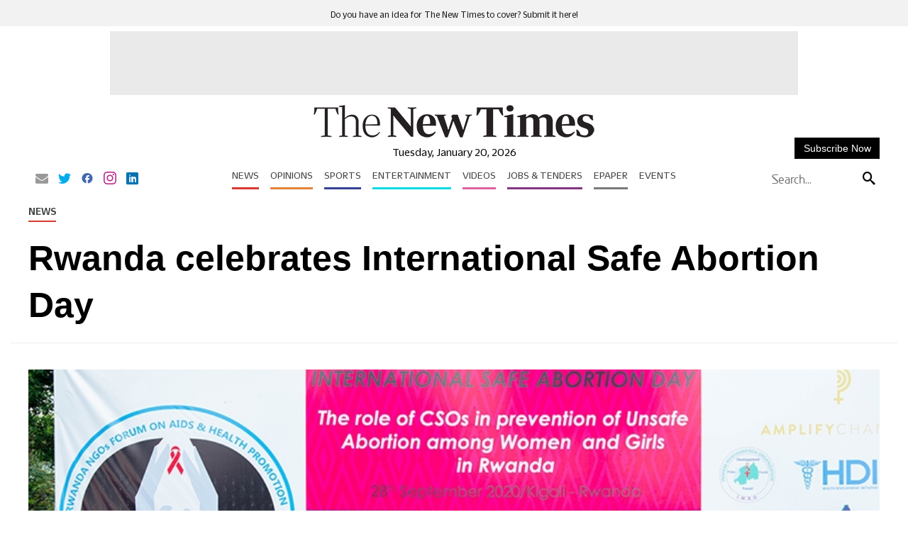

--- FILE ---
content_type: text/html; charset=UTF-8
request_url: https://www.newtimes.co.rw/article/180327/News/rwanda-celebrates-international-safe-abortion-day
body_size: 49972
content:
<!DOCTYPE html>
<html   itemscope itemtype="https://schema.org/NewsArticle"   lang="en" xml:lang="en" dir="ltr">
<head>
    

<title> Rwanda celebrates International Safe Abortion Day
 - The New Times </title>
<link rel="icon" type="image/x-icon" href="https://www.newtimes.co.rw/theme_newtimes/images/favicon.ico"/>


            <meta charset="utf-8">
<meta http-equiv="X-UA-Compatible" content="IE=edge">
<meta name="robots" content="index,follow">
<meta name="language" content="en">
<meta name="copyright" content="The New Times">
<meta name="format-detection" content="telephone=no">

<meta name="viewport" content="width=device-width, initial-scale=1, maximum-scale=1">

                        			<meta name="description" content="Rwanda celebrates International Safe Abortion Day
"/>
<meta name="keywords" content="Rwanda,celebrates,International,Safe,Abortion,Day"/>
<meta name="Idkeywords" content=""/>
<meta name="pageType" content="article"/>

<meta name="datePublished" content="2020-09-30 00:28:00"/>
<meta name="dateModified" content=""/>
<meta name="author" content=""/>
<meta name="inLanguage" content="en"/>
<meta property="fb:app_id" content=""/>
<meta property="fb:pages" content="111026632011"/>



<meta property="og:description" content="Health Development Initiative (HDI) on Monday, September 28 partnered with the Ministry of Health (MoH) and other organisations to celebrate the International Safe Abortion Day. ..."/>
<meta property="og:type" content="article"/>
<meta property="og:locale" content="en_US"/>
<meta property="og:title" content="Rwanda celebrates International Safe Abortion Day
">
<meta property="og:url" content="https://www.newtimes.co.rw/article/180327/News/rwanda-celebrates-international-safe-abortion-day" />
<meta property="og:site_name" content="The New Times"/>
<meta property="og:updated_time" content="2026-01-20T17:06:38+02:00">
<meta property="article:published_time" content="2020-09-30 00:28:00"/>
<meta property="article:author" content=""/>
<meta property="article:section" content="News"/>

<meta name="twitter:description" content="Health Development Initiative (HDI) on Monday, September 28 partnered with the Ministry of Health (MoH) and other organisations to celebrate the International Safe Abortion Day. ..."/>

<meta name="twitter:card" content="summary_large_image"/>
<meta name="twitter:image" content="https://www.newtimes.co.rw/uploads/imported_images/files/main/articles/2020/09/30/panelists-share-their-experience-during-the-celebration-of-the-international-safe-abortion-day-dan-nsengiyumva.jpg"/>
<meta property="og:image" content="https://www.newtimes.co.rw/uploads/imported_images/files/main/articles/2020/09/30/panelists-share-their-experience-during-the-celebration-of-the-international-safe-abortion-day-dan-nsengiyumva.jpg"/>
<meta property="og:image:secure_url" content="https://www.newtimes.co.rw/uploads/imported_images/files/main/articles/2020/09/30/panelists-share-their-experience-during-the-celebration-of-the-international-safe-abortion-day-dan-nsengiyumva.jpg">
<meta name="thumbnailUrl" content="https://www.newtimes.co.rw/uploads/imported_images/files/main/articles/2020/09/30/panelists-share-their-experience-during-the-celebration-of-the-international-safe-abortion-day-dan-nsengiyumva.jpg"/>
<meta itemprop="image" content="https://www.newtimes.co.rw/uploads/imported_images/files/main/articles/2020/09/30/panelists-share-their-experience-during-the-celebration-of-the-international-safe-abortion-day-dan-nsengiyumva.jpg"/>

<meta property="og:image:width" content="600"/>
<meta property="og:image:height" content="315"/>
<meta itemprop="identifier" content="180327"/>
<meta itemprop="headline" content="Rwanda celebrates International Safe Abortion Day
"/>
<meta itemprop="pageType" content="article"/>
<meta itemprop="articleSection" content="News"/>
<meta itemprop="datePublished" content="2020-09-30 00:28:00"/>
<meta itemprop="dateModified" content=""/>
<meta itemprop="inLanguage" content="en"/>
<meta itemprop="author" content=""/>
<meta itemprop="publisher" content="The New Times"/>

<link rel="amphtml" href="http://www.newtimes.co.rw/article/180327/News/rwanda-celebrates-international-safe-abortion-day/amp">
                                                     <link rel="preload" fetchpriority="high" as="image" href="{&quot;cms_image_id&quot;:117276,&quot;np_image_id&quot;:null,&quot;image_caption&quot;:&quot;&quot;,&quot;np_related_article_id&quot;:180327,&quot;cms_type&quot;:null,&quot;image_description&quot;:null,&quot;image_path&quot;:&quot;uploads\/imported_images\/files\/main\/articles\/2020\/09\/30\/panelists-share-their-experience-during-the-celebration-of-the-international-safe-abortion-day-dan-nsengiyumva.jpg&quot;,&quot;media_type&quot;:0,&quot;is_old_image&quot;:0,&quot;small_image&quot;:&quot;&quot;,&quot;is_updated&quot;:0,&quot;image_cropping&quot;:&quot;&quot;,&quot;media_order&quot;:0,&quot;is_copied&quot;:0,&quot;image_is_deleted&quot;:0,&quot;publish_time&quot;:0,&quot;small_image_1&quot;:&quot;&quot;,&quot;small_image_2&quot;:&quot;&quot;,&quot;data_flag&quot;:0,&quot;old_data&quot;:&quot;&quot;,&quot;old_id&quot;:&quot;&quot;,&quot;relation_id&quot;:&quot;&quot;,&quot;image_height&quot;:&quot;&quot;,&quot;image_width&quot;:&quot;&quot;,&quot;image_type&quot;:&quot;&quot;,&quot;source_id&quot;:&quot;&quot;,&quot;source&quot;:&quot;&quot;}" type="image/jpg&quot;,&quot;media_type&quot;:0,&quot;is_old_image&quot;:0,&quot;small_image&quot;:&quot;&quot;,&quot;is_updated&quot;:0,&quot;image_cropping&quot;:&quot;&quot;,&quot;media_order&quot;:0,&quot;is_copied&quot;:0,&quot;image_is_deleted&quot;:0,&quot;publish_time&quot;:0,&quot;small_image_1&quot;:&quot;&quot;,&quot;small_image_2&quot;:&quot;&quot;,&quot;data_flag&quot;:0,&quot;old_data&quot;:&quot;&quot;,&quot;old_id&quot;:&quot;&quot;,&quot;relation_id&quot;:&quot;&quot;,&quot;image_height&quot;:&quot;&quot;,&quot;image_width&quot;:&quot;&quot;,&quot;image_type&quot;:&quot;&quot;,&quot;source_id&quot;:&quot;&quot;,&quot;source&quot;:&quot;&quot;}">
                    
<link href="https://www.newtimes.co.rw/article/180327/News/rwanda-celebrates-international-safe-abortion-day" rel="canonical">

<script type="application/ld+json">
    {
    "@context": "https://schema.org",
    "@type": "NewsArticle",
    "dateCreated": "1970-01-01T02:00:00+02:00",
    "datePublished": "1970-01-01T02:00:00+02:00",
    "dateModified": "1970-01-01T02:00:00+02:00",
    "url": "https://www.newtimes.co.rw/article/180327/News/rwanda-celebrates-international-safe-abortion-day",
    "headline": "Rwanda celebrates International Safe Abortion Day",
    "description": "Health Development Initiative (HDI) on Monday, September 28 partnered with the Ministry of Health (MoH) and other organisations to celebrate the...",
    "keywords": "",
    "inLanguage": "en",
    "mainEntityOfPage":{
    "@type": "WebPage",
    "@id": "https://www.newtimes.co.rw/article/180327/News/rwanda-celebrates-international-safe-abortion-day"
    },
    "thumbnailUrl": "https://www.newtimes.co.rw/uploads/imported_images/files/main/articles/2020/09/30/panelists-share-their-experience-during-the-celebration-of-the-international-safe-abortion-day-dan-nsengiyumva.jpg",
    "image": {
    "@type": "ImageObject",
    "url": "https://www.newtimes.co.rw/uploads/imported_images/files/main/articles/2020/09/30/panelists-share-their-experience-during-the-celebration-of-the-international-safe-abortion-day-dan-nsengiyumva.jpg"
    },
    "articleBody": "Health Development Initiative (HDI) on Monday, September 28 partnered with the Ministry of Health (MoH) and other organisations to celebrate the International Safe Abortion Day.  The celebrations were held at Kibagabaga Hospital and the main message for the day centred on measures to prevent unwanted pregnancies. Participants representing different organisations encouraged the youth and women to make use of safe abortion services in both public and private hospitals, in case their circumstances meet those set under the law to allow abortion. The circumstances under which abortion is permissible includes where the pregnancy is as a result of rape, forced marriage, incest, or instances where the pregnancy poses health risks to the mother or unborn child. While addressing participants, the Director of Clinical Services at the Ministry of Health, Edward Kamuhangire, noted that the ministry has provided trainings and equipment to different hospitals so that those who are legally allowed to abort can have a safe procedure, performed by medical personnel. He reminded of the dangers paused by having unsafe abortions including medical complications such as severe bleeding, uterine perforation, tearing of the cervix, severe damage to the genitals and abdomen, internal infection of the abdomen, blood poisoning, reproductive tract infections, pelvic inflammatory disease, chronic pain, and infertility. The observance of international safe abortion day coincides with HDI’s ongoing sensitisation drive on the ministerial order on abortion, where the organisation reached out to communities to discuss the current legal framework on abortion and family planning. They have so far toured 15 districts in the country. “The essence of this day is to raise awareness on the progress that we have done, but to also fight stigma. We are continuing to make sure that civil society encourages women and girls to have information about the ministerial order on abortion,” said Dr Aflodis Kagaba, the executive director of HDI. He said that their drive also works to link some of the women and girls that may need such services to medical facilities, instead of resorting to self, unsafe abortion that can result in complications and loss of life. “We are also happy that this function is taking place in a hospital. We thank the government for the initiatives put in place. Ten years ago, this was not in place and it was not possible to talk about safe abortion in a public space,” he said. He explained that HDI is committed to offering any kind of support whether it’s engaging the civil society to continue with the awareness or training medical students and ensuring that all healthcare providers and the support staff like social workers and counsellors are aware and ready to offer the information and services on safe abortion.  This year, HDI has trained around 100 aspiring physicians in order to build their capacity on providing safe abortion services and 80 representatives from different CSOs working on SRHR to discuss their role in advancing access to safe abortion services during the COVID-19 Pandemic. The day was marked with partnership of other NGOs like Rwanda NGOs Forum on HIV/AIDs and Health Promotion, Ihorere Munyarwanda and Great Lakes Initiative for Human Rights and Development.",
    "author": {
    "@type": "Person",
    "name": "Joan Mbabazi"
    },
    "publisher": {
    "@type": "Organization",
    "name": "The New Times",
    "url": "https://www.newtimes.co.rw/",
    "sameAs": ["https://www.facebook.com/TheNewTimesRwanda/","https://twitter.com/NewTimesRwanda","https://www.youtube.com/channel/UCuZbZj6DF9zWXpdZVceDZkg"],
    "logo": {
    "@type": "ImageObject",
    "url": "/theme_newtimes/images/logo.png",
    "width": 270,
    "height": 57
    }
    },
    "copyrightHolder": {
    "@type": "Organization",
    "name": "The New Times",
    "url": "https://www.newtimes.co.rw/"
    }

    }
</script>


                    
<meta name="csrf-token" content="">

<!-- Google tag (gtag.js) -->
<script async src="https://www.googletagmanager.com/gtag/js?id=G-MEM2QN6706"></script>
<script>
window.dataLayer = window.dataLayer || [];
function gtag(){dataLayer.push(arguments);}
gtag('js', new Date());
setTimeout("gtag('event', '15_sec_read', {'Read':'15 sec'})",15000 );
setTimeout("gtag('event', '30_sec_read', {'Read':'30 sec'})",30000 );
gtag('config', 'G-MEM2QN6706');
</script>
 

<script>
    $(document).ajaxSend(function(e, xhr, options) {
        var sid = $("meta[name='csrf-token']").attr("content");
        xhr.setRequestHeader("X-CSRF-Token", sid);
    });
</script>


<script type="text/javascript" loading="lazy">
    (function() {
        /** CONFIGURATION START **/
        var _sf_async_config = window._sf_async_config = (window._sf_async_config || {});
        _sf_async_config.uid = 67020;
        _sf_async_config.domain = 'newtimes.co.rw';
        _sf_async_config.flickerControl = false;
        _sf_async_config.useCanonical = true;
        _sf_async_config.useCanonicalDomain = true;
        _sf_async_config.sections = "News";
        _sf_async_config.authors = "";
        /** CONFIGURATION END **/
        function loadChartbeat() {
            var e = document.createElement('script');
            var n = document.getElementsByTagName('script')[0];
            e.type = 'text/javascript';
            e.async = true;
            e.src = '//static.chartbeat.com/js/chartbeat.js';;
            n.parentNode.insertBefore(e, n);
        }
        loadChartbeat();
    })();
</script>
<script async loading="lazy"  src="//static.chartbeat.com/js/chartbeat_mab.js"></script>

<script>
    /*! jQuery v3.5.1 | (c) JS Foundation and other contributors | jquery.org/license */
!function(e,t){"object"==typeof module&&"object"==typeof module.exports?module.exports=e.document?t(e,!0):function(e){if(!e.document){throw new Error("jQuery requires a window with a document")}return t(e)}:t(e)}("undefined"!=typeof window?window:this,function(C,e){var t=[],r=Object.getPrototypeOf,s=t.slice,g=t.flat?function(e){return t.flat.call(e)}:function(e){return t.concat.apply([],e)},u=t.push,i=t.indexOf,n={},o=n.toString,v=n.hasOwnProperty,a=v.toString,l=a.call(Object),y={},m=function(e){return"function"==typeof e&&"number"!=typeof e.nodeType},x=function(e){return null!=e&&e===e.window},E=C.document,c={type:!0,src:!0,nonce:!0,noModule:!0};function b(e,t,n){var r,i,o=(n=n||E).createElement("script");if(o.text=e,t){for(r in c){(i=t[r]||t.getAttribute&&t.getAttribute(r))&&o.setAttribute(r,i)}}n.head.appendChild(o).parentNode.removeChild(o)}function w(e){return null==e?e+"":"object"==typeof e||"function"==typeof e?n[o.call(e)]||"object":typeof e}var f="3.5.1",S=function(e,t){return new S.fn.init(e,t)};function p(e){var t=!!e&&"length" in e&&e.length,n=w(e);return !m(e)&&!x(e)&&("array"===n||0===t||"number"==typeof t&&0<t&&t-1 in e)}S.fn=S.prototype={jquery:f,constructor:S,length:0,toArray:function(){return s.call(this)},get:function(e){return null==e?s.call(this):e<0?this[e+this.length]:this[e]},pushStack:function(e){var t=S.merge(this.constructor(),e);return t.prevObject=this,t},each:function(e){return S.each(this,e)},map:function(n){return this.pushStack(S.map(this,function(e,t){return n.call(e,t,e)}))},slice:function(){return this.pushStack(s.apply(this,arguments))},first:function(){return this.eq(0)},last:function(){return this.eq(-1)},even:function(){return this.pushStack(S.grep(this,function(e,t){return(t+1)%2}))},odd:function(){return this.pushStack(S.grep(this,function(e,t){return t%2}))},eq:function(e){var t=this.length,n=+e+(e<0?t:0);return this.pushStack(0<=n&&n<t?[this[n]]:[])},end:function(){return this.prevObject||this.constructor()},push:u,sort:t.sort,splice:t.splice},S.extend=S.fn.extend=function(){var e,t,n,r,i,o,a=arguments[0]||{},s=1,u=arguments.length,l=!1;for("boolean"==typeof a&&(l=a,a=arguments[s]||{},s++),"object"==typeof a||m(a)||(a={}),s===u&&(a=this,s--);s<u;s++){if(null!=(e=arguments[s])){for(t in e){r=e[t],"__proto__"!==t&&a!==r&&(l&&r&&(S.isPlainObject(r)||(i=Array.isArray(r)))?(n=a[t],o=i&&!Array.isArray(n)?[]:i||S.isPlainObject(n)?n:{},i=!1,a[t]=S.extend(l,o,r)):void 0!==r&&(a[t]=r))}}}return a},S.extend({expando:"jQuery"+(f+Math.random()).replace(/\D/g,""),isReady:!0,error:function(e){throw new Error(e)},noop:function(){},isPlainObject:function(e){var t,n;return !(!e||"[object Object]"!==o.call(e))&&(!(t=r(e))||"function"==typeof(n=v.call(t,"constructor")&&t.constructor)&&a.call(n)===l)},isEmptyObject:function(e){var t;for(t in e){return !1}return !0},globalEval:function(e,t,n){b(e,{nonce:t&&t.nonce},n)},each:function(e,t){var n,r=0;if(p(e)){for(n=e.length;r<n;r++){if(!1===t.call(e[r],r,e[r])){break}}}else{for(r in e){if(!1===t.call(e[r],r,e[r])){break}}}return e},makeArray:function(e,t){var n=t||[];return null!=e&&(p(Object(e))?S.merge(n,"string"==typeof e?[e]:e):u.call(n,e)),n},inArray:function(e,t,n){return null==t?-1:i.call(t,e,n)},merge:function(e,t){for(var n=+t.length,r=0,i=e.length;r<n;r++){e[i++]=t[r]}return e.length=i,e},grep:function(e,t,n){for(var r=[],i=0,o=e.length,a=!n;i<o;i++){!t(e[i],i)!==a&&r.push(e[i])}return r},map:function(e,t,n){var r,i,o=0,a=[];if(p(e)){for(r=e.length;o<r;o++){null!=(i=t(e[o],o,n))&&a.push(i)}}else{for(o in e){null!=(i=t(e[o],o,n))&&a.push(i)}}return g(a)},guid:1,support:y}),"function"==typeof Symbol&&(S.fn[Symbol.iterator]=t[Symbol.iterator]),S.each("Boolean Number String Function Array Date RegExp Object Error Symbol".split(" "),function(e,t){n["[object "+t+"]"]=t.toLowerCase()});var d=function(n){var e,d,b,o,i,h,f,g,w,u,l,T,C,a,E,v,s,c,y,S="sizzle"+1*new Date,p=n.document,k=0,r=0,m=ue(),x=ue(),A=ue(),N=ue(),D=function(e,t){return e===t&&(l=!0),0},j={}.hasOwnProperty,t=[],q=t.pop,L=t.push,H=t.push,O=t.slice,P=function(e,t){for(var n=0,r=e.length;n<r;n++){if(e[n]===t){return n}}return -1},R="checked|selected|async|autofocus|autoplay|controls|defer|disabled|hidden|ismap|loop|multiple|open|readonly|required|scoped",M="[\\x20\\t\\r\\n\\f]",I="(?:\\\\[\\da-fA-F]{1,6}"+M+"?|\\\\[^\\r\\n\\f]|[\\w-]|[^\0-\\x7f])+",W="\\["+M+"*("+I+")(?:"+M+"*([*^$|!~]?=)"+M+"*(?:'((?:\\\\.|[^\\\\'])*)'|\"((?:\\\\.|[^\\\\\"])*)\"|("+I+"))|)"+M+"*\\]",F=":("+I+")(?:\\((('((?:\\\\.|[^\\\\'])*)'|\"((?:\\\\.|[^\\\\\"])*)\")|((?:\\\\.|[^\\\\()[\\]]|"+W+")*)|.*)\\)|)",B=new RegExp(M+"+","g"),$=new RegExp("^"+M+"+|((?:^|[^\\\\])(?:\\\\.)*)"+M+"+$","g"),_=new RegExp("^"+M+"*,"+M+"*"),z=new RegExp("^"+M+"*([>+~]|"+M+")"+M+"*"),U=new RegExp(M+"|>"),X=new RegExp(F),V=new RegExp("^"+I+"$"),G={ID:new RegExp("^#("+I+")"),CLASS:new RegExp("^\\.("+I+")"),TAG:new RegExp("^("+I+"|[*])"),ATTR:new RegExp("^"+W),PSEUDO:new RegExp("^"+F),CHILD:new RegExp("^:(only|first|last|nth|nth-last)-(child|of-type)(?:\\("+M+"*(even|odd|(([+-]|)(\\d*)n|)"+M+"*(?:([+-]|)"+M+"*(\\d+)|))"+M+"*\\)|)","i"),bool:new RegExp("^(?:"+R+")$","i"),needsContext:new RegExp("^"+M+"*[>+~]|:(even|odd|eq|gt|lt|nth|first|last)(?:\\("+M+"*((?:-\\d)?\\d*)"+M+"*\\)|)(?=[^-]|$)","i")},Y=/HTML$/i,Q=/^(?:input|select|textarea|button)$/i,J=/^h\d$/i,K=/^[^{]+\{\s*\[native \w/,Z=/^(?:#([\w-]+)|(\w+)|\.([\w-]+))$/,ee=/[+~]/,te=new RegExp("\\\\[\\da-fA-F]{1,6}"+M+"?|\\\\([^\\r\\n\\f])","g"),ne=function(e,t){var n="0x"+e.slice(1)-65536;return t||(n<0?String.fromCharCode(n+65536):String.fromCharCode(n>>10|55296,1023&n|56320))},re=/([\0-\x1f\x7f]|^-?\d)|^-$|[^\0-\x1f\x7f-\uFFFF\w-]/g,ie=function(e,t){return t?"\0"===e?"\ufffd":e.slice(0,-1)+"\\"+e.charCodeAt(e.length-1).toString(16)+" ":"\\"+e},oe=function(){T()},ae=be(function(e){return !0===e.disabled&&"fieldset"===e.nodeName.toLowerCase()},{dir:"parentNode",next:"legend"});try{H.apply(t=O.call(p.childNodes),p.childNodes),t[p.childNodes.length].nodeType}catch(e){H={apply:t.length?function(e,t){L.apply(e,O.call(t))}:function(e,t){var n=e.length,r=0;while(e[n++]=t[r++]){}e.length=n-1}}}function se(t,e,n,r){var i,o,a,s,u,l,c,f=e&&e.ownerDocument,p=e?e.nodeType:9;if(n=n||[],"string"!=typeof t||!t||1!==p&&9!==p&&11!==p){return n}if(!r&&(T(e),e=e||C,E)){if(11!==p&&(u=Z.exec(t))){if(i=u[1]){if(9===p){if(!(a=e.getElementById(i))){return n}if(a.id===i){return n.push(a),n}}else{if(f&&(a=f.getElementById(i))&&y(e,a)&&a.id===i){return n.push(a),n}}}else{if(u[2]){return H.apply(n,e.getElementsByTagName(t)),n}if((i=u[3])&&d.getElementsByClassName&&e.getElementsByClassName){return H.apply(n,e.getElementsByClassName(i)),n}}}if(d.qsa&&!N[t+" "]&&(!v||!v.test(t))&&(1!==p||"object"!==e.nodeName.toLowerCase())){if(c=t,f=e,1===p&&(U.test(t)||z.test(t))){(f=ee.test(t)&&ye(e.parentNode)||e)===e&&d.scope||((s=e.getAttribute("id"))?s=s.replace(re,ie):e.setAttribute("id",s=S)),o=(l=h(t)).length;while(o--){l[o]=(s?"#"+s:":scope")+" "+xe(l[o])}c=l.join(",")}try{return H.apply(n,f.querySelectorAll(c)),n}catch(e){N(t,!0)}finally{s===S&&e.removeAttribute("id")}}}return g(t.replace($,"$1"),e,n,r)}function ue(){var r=[];return function e(t,n){return r.push(t+" ")>b.cacheLength&&delete e[r.shift()],e[t+" "]=n}}function le(e){return e[S]=!0,e}function ce(e){var t=C.createElement("fieldset");try{return !!e(t)}catch(e){return !1}finally{t.parentNode&&t.parentNode.removeChild(t),t=null}}function fe(e,t){var n=e.split("|"),r=n.length;while(r--){b.attrHandle[n[r]]=t}}function pe(e,t){var n=t&&e,r=n&&1===e.nodeType&&1===t.nodeType&&e.sourceIndex-t.sourceIndex;if(r){return r}if(n){while(n=n.nextSibling){if(n===t){return -1}}}return e?1:-1}function de(t){return function(e){return"input"===e.nodeName.toLowerCase()&&e.type===t}}function he(n){return function(e){var t=e.nodeName.toLowerCase();return("input"===t||"button"===t)&&e.type===n}}function ge(t){return function(e){return"form" in e?e.parentNode&&!1===e.disabled?"label" in e?"label" in e.parentNode?e.parentNode.disabled===t:e.disabled===t:e.isDisabled===t||e.isDisabled!==!t&&ae(e)===t:e.disabled===t:"label" in e&&e.disabled===t}}function ve(a){return le(function(o){return o=+o,le(function(e,t){var n,r=a([],e.length,o),i=r.length;while(i--){e[n=r[i]]&&(e[n]=!(t[n]=e[n]))}})})}function ye(e){return e&&"undefined"!=typeof e.getElementsByTagName&&e}for(e in d=se.support={},i=se.isXML=function(e){var t=e.namespaceURI,n=(e.ownerDocument||e).documentElement;return !Y.test(t||n&&n.nodeName||"HTML")},T=se.setDocument=function(e){var t,n,r=e?e.ownerDocument||e:p;return r!=C&&9===r.nodeType&&r.documentElement&&(a=(C=r).documentElement,E=!i(C),p!=C&&(n=C.defaultView)&&n.top!==n&&(n.addEventListener?n.addEventListener("unload",oe,!1):n.attachEvent&&n.attachEvent("onunload",oe)),d.scope=ce(function(e){return a.appendChild(e).appendChild(C.createElement("div")),"undefined"!=typeof e.querySelectorAll&&!e.querySelectorAll(":scope fieldset div").length}),d.attributes=ce(function(e){return e.className="i",!e.getAttribute("className")}),d.getElementsByTagName=ce(function(e){return e.appendChild(C.createComment("")),!e.getElementsByTagName("*").length}),d.getElementsByClassName=K.test(C.getElementsByClassName),d.getById=ce(function(e){return a.appendChild(e).id=S,!C.getElementsByName||!C.getElementsByName(S).length}),d.getById?(b.filter.ID=function(e){var t=e.replace(te,ne);return function(e){return e.getAttribute("id")===t}},b.find.ID=function(e,t){if("undefined"!=typeof t.getElementById&&E){var n=t.getElementById(e);return n?[n]:[]}}):(b.filter.ID=function(e){var n=e.replace(te,ne);return function(e){var t="undefined"!=typeof e.getAttributeNode&&e.getAttributeNode("id");return t&&t.value===n}},b.find.ID=function(e,t){if("undefined"!=typeof t.getElementById&&E){var n,r,i,o=t.getElementById(e);if(o){if((n=o.getAttributeNode("id"))&&n.value===e){return[o]}i=t.getElementsByName(e),r=0;while(o=i[r++]){if((n=o.getAttributeNode("id"))&&n.value===e){return[o]}}}return[]}}),b.find.TAG=d.getElementsByTagName?function(e,t){return"undefined"!=typeof t.getElementsByTagName?t.getElementsByTagName(e):d.qsa?t.querySelectorAll(e):void 0}:function(e,t){var n,r=[],i=0,o=t.getElementsByTagName(e);if("*"===e){while(n=o[i++]){1===n.nodeType&&r.push(n)}return r}return o},b.find.CLASS=d.getElementsByClassName&&function(e,t){if("undefined"!=typeof t.getElementsByClassName&&E){return t.getElementsByClassName(e)}},s=[],v=[],(d.qsa=K.test(C.querySelectorAll))&&(ce(function(e){var t;a.appendChild(e).innerHTML="<a id='"+S+"'></a><select id='"+S+"-\r\\' msallowcapture=''><option selected=''></option></select>",e.querySelectorAll("[msallowcapture^='']").length&&v.push("[*^$]="+M+"*(?:''|\"\")"),e.querySelectorAll("[selected]").length||v.push("\\["+M+"*(?:value|"+R+")"),e.querySelectorAll("[id~="+S+"-]").length||v.push("~="),(t=C.createElement("input")).setAttribute("name",""),e.appendChild(t),e.querySelectorAll("[name='']").length||v.push("\\["+M+"*name"+M+"*="+M+"*(?:''|\"\")"),e.querySelectorAll(":checked").length||v.push(":checked"),e.querySelectorAll("a#"+S+"+*").length||v.push(".#.+[+~]"),e.querySelectorAll("\\\f"),v.push("[\\r\\n\\f]")}),ce(function(e){e.innerHTML="<a href='' disabled='disabled'></a><select disabled='disabled'><option/></select>";var t=C.createElement("input");t.setAttribute("type","hidden"),e.appendChild(t).setAttribute("name","D"),e.querySelectorAll("[name=d]").length&&v.push("name"+M+"*[*^$|!~]?="),2!==e.querySelectorAll(":enabled").length&&v.push(":enabled",":disabled"),a.appendChild(e).disabled=!0,2!==e.querySelectorAll(":disabled").length&&v.push(":enabled",":disabled"),e.querySelectorAll("*,:x"),v.push(",.*:")})),(d.matchesSelector=K.test(c=a.matches||a.webkitMatchesSelector||a.mozMatchesSelector||a.oMatchesSelector||a.msMatchesSelector))&&ce(function(e){d.disconnectedMatch=c.call(e,"*"),c.call(e,"[s!='']:x"),s.push("!=",F)}),v=v.length&&new RegExp(v.join("|")),s=s.length&&new RegExp(s.join("|")),t=K.test(a.compareDocumentPosition),y=t||K.test(a.contains)?function(e,t){var n=9===e.nodeType?e.documentElement:e,r=t&&t.parentNode;return e===r||!(!r||1!==r.nodeType||!(n.contains?n.contains(r):e.compareDocumentPosition&&16&e.compareDocumentPosition(r)))}:function(e,t){if(t){while(t=t.parentNode){if(t===e){return !0}}}return !1},D=t?function(e,t){if(e===t){return l=!0,0}var n=!e.compareDocumentPosition-!t.compareDocumentPosition;return n||(1&(n=(e.ownerDocument||e)==(t.ownerDocument||t)?e.compareDocumentPosition(t):1)||!d.sortDetached&&t.compareDocumentPosition(e)===n?e==C||e.ownerDocument==p&&y(p,e)?-1:t==C||t.ownerDocument==p&&y(p,t)?1:u?P(u,e)-P(u,t):0:4&n?-1:1)}:function(e,t){if(e===t){return l=!0,0}var n,r=0,i=e.parentNode,o=t.parentNode,a=[e],s=[t];if(!i||!o){return e==C?-1:t==C?1:i?-1:o?1:u?P(u,e)-P(u,t):0}if(i===o){return pe(e,t)}n=e;while(n=n.parentNode){a.unshift(n)}n=t;while(n=n.parentNode){s.unshift(n)}while(a[r]===s[r]){r++}return r?pe(a[r],s[r]):a[r]==p?-1:s[r]==p?1:0}),C},se.matches=function(e,t){return se(e,null,null,t)},se.matchesSelector=function(e,t){if(T(e),d.matchesSelector&&E&&!N[t+" "]&&(!s||!s.test(t))&&(!v||!v.test(t))){try{var n=c.call(e,t);if(n||d.disconnectedMatch||e.document&&11!==e.document.nodeType){return n}}catch(e){N(t,!0)}}return 0<se(t,C,null,[e]).length},se.contains=function(e,t){return(e.ownerDocument||e)!=C&&T(e),y(e,t)},se.attr=function(e,t){(e.ownerDocument||e)!=C&&T(e);var n=b.attrHandle[t.toLowerCase()],r=n&&j.call(b.attrHandle,t.toLowerCase())?n(e,t,!E):void 0;return void 0!==r?r:d.attributes||!E?e.getAttribute(t):(r=e.getAttributeNode(t))&&r.specified?r.value:null},se.escape=function(e){return(e+"").replace(re,ie)},se.error=function(e){throw new Error("Syntax error, unrecognized expression: "+e)},se.uniqueSort=function(e){var t,n=[],r=0,i=0;if(l=!d.detectDuplicates,u=!d.sortStable&&e.slice(0),e.sort(D),l){while(t=e[i++]){t===e[i]&&(r=n.push(i))}while(r--){e.splice(n[r],1)}}return u=null,e},o=se.getText=function(e){var t,n="",r=0,i=e.nodeType;if(i){if(1===i||9===i||11===i){if("string"==typeof e.textContent){return e.textContent}for(e=e.firstChild;e;e=e.nextSibling){n+=o(e)}}else{if(3===i||4===i){return e.nodeValue}}}else{while(t=e[r++]){n+=o(t)}}return n},(b=se.selectors={cacheLength:50,createPseudo:le,match:G,attrHandle:{},find:{},relative:{">":{dir:"parentNode",first:!0}," ":{dir:"parentNode"},"+":{dir:"previousSibling",first:!0},"~":{dir:"previousSibling"}},preFilter:{ATTR:function(e){return e[1]=e[1].replace(te,ne),e[3]=(e[3]||e[4]||e[5]||"").replace(te,ne),"~="===e[2]&&(e[3]=" "+e[3]+" "),e.slice(0,4)},CHILD:function(e){return e[1]=e[1].toLowerCase(),"nth"===e[1].slice(0,3)?(e[3]||se.error(e[0]),e[4]=+(e[4]?e[5]+(e[6]||1):2*("even"===e[3]||"odd"===e[3])),e[5]=+(e[7]+e[8]||"odd"===e[3])):e[3]&&se.error(e[0]),e},PSEUDO:function(e){var t,n=!e[6]&&e[2];return G.CHILD.test(e[0])?null:(e[3]?e[2]=e[4]||e[5]||"":n&&X.test(n)&&(t=h(n,!0))&&(t=n.indexOf(")",n.length-t)-n.length)&&(e[0]=e[0].slice(0,t),e[2]=n.slice(0,t)),e.slice(0,3))}},filter:{TAG:function(e){var t=e.replace(te,ne).toLowerCase();return"*"===e?function(){return !0}:function(e){return e.nodeName&&e.nodeName.toLowerCase()===t}},CLASS:function(e){var t=m[e+" "];return t||(t=new RegExp("(^|"+M+")"+e+"("+M+"|$)"))&&m(e,function(e){return t.test("string"==typeof e.className&&e.className||"undefined"!=typeof e.getAttribute&&e.getAttribute("class")||"")})},ATTR:function(n,r,i){return function(e){var t=se.attr(e,n);return null==t?"!="===r:!r||(t+="","="===r?t===i:"!="===r?t!==i:"^="===r?i&&0===t.indexOf(i):"*="===r?i&&-1<t.indexOf(i):"$="===r?i&&t.slice(-i.length)===i:"~="===r?-1<(" "+t.replace(B," ")+" ").indexOf(i):"|="===r&&(t===i||t.slice(0,i.length+1)===i+"-"))}},CHILD:function(h,e,t,g,v){var y="nth"!==h.slice(0,3),m="last"!==h.slice(-4),x="of-type"===e;return 1===g&&0===v?function(e){return !!e.parentNode}:function(e,t,n){var r,i,o,a,s,u,l=y!==m?"nextSibling":"previousSibling",c=e.parentNode,f=x&&e.nodeName.toLowerCase(),p=!n&&!x,d=!1;if(c){if(y){while(l){a=e;while(a=a[l]){if(x?a.nodeName.toLowerCase()===f:1===a.nodeType){return !1}}u=l="only"===h&&!u&&"nextSibling"}return !0}if(u=[m?c.firstChild:c.lastChild],m&&p){d=(s=(r=(i=(o=(a=c)[S]||(a[S]={}))[a.uniqueID]||(o[a.uniqueID]={}))[h]||[])[0]===k&&r[1])&&r[2],a=s&&c.childNodes[s];while(a=++s&&a&&a[l]||(d=s=0)||u.pop()){if(1===a.nodeType&&++d&&a===e){i[h]=[k,s,d];break}}}else{if(p&&(d=s=(r=(i=(o=(a=e)[S]||(a[S]={}))[a.uniqueID]||(o[a.uniqueID]={}))[h]||[])[0]===k&&r[1]),!1===d){while(a=++s&&a&&a[l]||(d=s=0)||u.pop()){if((x?a.nodeName.toLowerCase()===f:1===a.nodeType)&&++d&&(p&&((i=(o=a[S]||(a[S]={}))[a.uniqueID]||(o[a.uniqueID]={}))[h]=[k,d]),a===e)){break}}}}return(d-=v)===g||d%g==0&&0<=d/g}}},PSEUDO:function(e,o){var t,a=b.pseudos[e]||b.setFilters[e.toLowerCase()]||se.error("unsupported pseudo: "+e);return a[S]?a(o):1<a.length?(t=[e,e,"",o],b.setFilters.hasOwnProperty(e.toLowerCase())?le(function(e,t){var n,r=a(e,o),i=r.length;while(i--){e[n=P(e,r[i])]=!(t[n]=r[i])}}):function(e){return a(e,0,t)}):a}},pseudos:{not:le(function(e){var r=[],i=[],s=f(e.replace($,"$1"));return s[S]?le(function(e,t,n,r){var i,o=s(e,null,r,[]),a=e.length;while(a--){(i=o[a])&&(e[a]=!(t[a]=i))}}):function(e,t,n){return r[0]=e,s(r,null,n,i),r[0]=null,!i.pop()}}),has:le(function(t){return function(e){return 0<se(t,e).length}}),contains:le(function(t){return t=t.replace(te,ne),function(e){return -1<(e.textContent||o(e)).indexOf(t)}}),lang:le(function(n){return V.test(n||"")||se.error("unsupported lang: "+n),n=n.replace(te,ne).toLowerCase(),function(e){var t;do{if(t=E?e.lang:e.getAttribute("xml:lang")||e.getAttribute("lang")){return(t=t.toLowerCase())===n||0===t.indexOf(n+"-")}}while((e=e.parentNode)&&1===e.nodeType);return !1}}),target:function(e){var t=n.location&&n.location.hash;return t&&t.slice(1)===e.id},root:function(e){return e===a},focus:function(e){return e===C.activeElement&&(!C.hasFocus||C.hasFocus())&&!!(e.type||e.href||~e.tabIndex)},enabled:ge(!1),disabled:ge(!0),checked:function(e){var t=e.nodeName.toLowerCase();return"input"===t&&!!e.checked||"option"===t&&!!e.selected},selected:function(e){return e.parentNode&&e.parentNode.selectedIndex,!0===e.selected},empty:function(e){for(e=e.firstChild;e;e=e.nextSibling){if(e.nodeType<6){return !1}}return !0},parent:function(e){return !b.pseudos.empty(e)},header:function(e){return J.test(e.nodeName)},input:function(e){return Q.test(e.nodeName)},button:function(e){var t=e.nodeName.toLowerCase();return"input"===t&&"button"===e.type||"button"===t},text:function(e){var t;return"input"===e.nodeName.toLowerCase()&&"text"===e.type&&(null==(t=e.getAttribute("type"))||"text"===t.toLowerCase())},first:ve(function(){return[0]}),last:ve(function(e,t){return[t-1]}),eq:ve(function(e,t,n){return[n<0?n+t:n]}),even:ve(function(e,t){for(var n=0;n<t;n+=2){e.push(n)}return e}),odd:ve(function(e,t){for(var n=1;n<t;n+=2){e.push(n)}return e}),lt:ve(function(e,t,n){for(var r=n<0?n+t:t<n?t:n;0<=--r;){e.push(r)}return e}),gt:ve(function(e,t,n){for(var r=n<0?n+t:n;++r<t;){e.push(r)}return e})}}).pseudos.nth=b.pseudos.eq,{radio:!0,checkbox:!0,file:!0,password:!0,image:!0}){b.pseudos[e]=de(e)}for(e in {submit:!0,reset:!0}){b.pseudos[e]=he(e)}function me(){}function xe(e){for(var t=0,n=e.length,r="";t<n;t++){r+=e[t].value}return r}function be(s,e,t){var u=e.dir,l=e.next,c=l||u,f=t&&"parentNode"===c,p=r++;return e.first?function(e,t,n){while(e=e[u]){if(1===e.nodeType||f){return s(e,t,n)}}return !1}:function(e,t,n){var r,i,o,a=[k,p];if(n){while(e=e[u]){if((1===e.nodeType||f)&&s(e,t,n)){return !0}}}else{while(e=e[u]){if(1===e.nodeType||f){if(i=(o=e[S]||(e[S]={}))[e.uniqueID]||(o[e.uniqueID]={}),l&&l===e.nodeName.toLowerCase()){e=e[u]||e}else{if((r=i[c])&&r[0]===k&&r[1]===p){return a[2]=r[2]}if((i[c]=a)[2]=s(e,t,n)){return !0}}}}}return !1}}function we(i){return 1<i.length?function(e,t,n){var r=i.length;while(r--){if(!i[r](e,t,n)){return !1}}return !0}:i[0]}function Te(e,t,n,r,i){for(var o,a=[],s=0,u=e.length,l=null!=t;s<u;s++){(o=e[s])&&(n&&!n(o,r,i)||(a.push(o),l&&t.push(s)))}return a}function Ce(d,h,g,v,y,e){return v&&!v[S]&&(v=Ce(v)),y&&!y[S]&&(y=Ce(y,e)),le(function(e,t,n,r){var i,o,a,s=[],u=[],l=t.length,c=e||function(e,t,n){for(var r=0,i=t.length;r<i;r++){se(e,t[r],n)}return n}(h||"*",n.nodeType?[n]:n,[]),f=!d||!e&&h?c:Te(c,s,d,n,r),p=g?y||(e?d:l||v)?[]:t:f;if(g&&g(f,p,n,r),v){i=Te(p,u),v(i,[],n,r),o=i.length;while(o--){(a=i[o])&&(p[u[o]]=!(f[u[o]]=a))}}if(e){if(y||d){if(y){i=[],o=p.length;while(o--){(a=p[o])&&i.push(f[o]=a)}y(null,p=[],i,r)}o=p.length;while(o--){(a=p[o])&&-1<(i=y?P(e,a):s[o])&&(e[i]=!(t[i]=a))}}}else{p=Te(p===t?p.splice(l,p.length):p),y?y(null,t,p,r):H.apply(t,p)}})}function Ee(e){for(var i,t,n,r=e.length,o=b.relative[e[0].type],a=o||b.relative[" "],s=o?1:0,u=be(function(e){return e===i},a,!0),l=be(function(e){return -1<P(i,e)},a,!0),c=[function(e,t,n){var r=!o&&(n||t!==w)||((i=t).nodeType?u(e,t,n):l(e,t,n));return i=null,r}];s<r;s++){if(t=b.relative[e[s].type]){c=[be(we(c),t)]}else{if((t=b.filter[e[s].type].apply(null,e[s].matches))[S]){for(n=++s;n<r;n++){if(b.relative[e[n].type]){break}}return Ce(1<s&&we(c),1<s&&xe(e.slice(0,s-1).concat({value:" "===e[s-2].type?"*":""})).replace($,"$1"),t,s<n&&Ee(e.slice(s,n)),n<r&&Ee(e=e.slice(n)),n<r&&xe(e))}c.push(t)}}return we(c)}return me.prototype=b.filters=b.pseudos,b.setFilters=new me,h=se.tokenize=function(e,t){var n,r,i,o,a,s,u,l=x[e+" "];if(l){return t?0:l.slice(0)}a=e,s=[],u=b.preFilter;while(a){for(o in n&&!(r=_.exec(a))||(r&&(a=a.slice(r[0].length)||a),s.push(i=[])),n=!1,(r=z.exec(a))&&(n=r.shift(),i.push({value:n,type:r[0].replace($," ")}),a=a.slice(n.length)),b.filter){!(r=G[o].exec(a))||u[o]&&!(r=u[o](r))||(n=r.shift(),i.push({value:n,type:o,matches:r}),a=a.slice(n.length))}if(!n){break}}return t?a.length:a?se.error(e):x(e,s).slice(0)},f=se.compile=function(e,t){var n,v,y,m,x,r,i=[],o=[],a=A[e+" "];if(!a){t||(t=h(e)),n=t.length;while(n--){(a=Ee(t[n]))[S]?i.push(a):o.push(a)}(a=A(e,(v=o,m=0<(y=i).length,x=0<v.length,r=function(e,t,n,r,i){var o,a,s,u=0,l="0",c=e&&[],f=[],p=w,d=e||x&&b.find.TAG("*",i),h=k+=null==p?1:Math.random()||0.1,g=d.length;for(i&&(w=t==C||t||i);l!==g&&null!=(o=d[l]);l++){if(x&&o){a=0,t||o.ownerDocument==C||(T(o),n=!E);while(s=v[a++]){if(s(o,t||C,n)){r.push(o);break}}i&&(k=h)}m&&((o=!s&&o)&&u--,e&&c.push(o))}if(u+=l,m&&l!==u){a=0;while(s=y[a++]){s(c,f,t,n)}if(e){if(0<u){while(l--){c[l]||f[l]||(f[l]=q.call(r))}}f=Te(f)}H.apply(r,f),i&&!e&&0<f.length&&1<u+y.length&&se.uniqueSort(r)}return i&&(k=h,w=p),c},m?le(r):r))).selector=e}return a},g=se.select=function(e,t,n,r){var i,o,a,s,u,l="function"==typeof e&&e,c=!r&&h(e=l.selector||e);if(n=n||[],1===c.length){if(2<(o=c[0]=c[0].slice(0)).length&&"ID"===(a=o[0]).type&&9===t.nodeType&&E&&b.relative[o[1].type]){if(!(t=(b.find.ID(a.matches[0].replace(te,ne),t)||[])[0])){return n}l&&(t=t.parentNode),e=e.slice(o.shift().value.length)}i=G.needsContext.test(e)?0:o.length;while(i--){if(a=o[i],b.relative[s=a.type]){break}if((u=b.find[s])&&(r=u(a.matches[0].replace(te,ne),ee.test(o[0].type)&&ye(t.parentNode)||t))){if(o.splice(i,1),!(e=r.length&&xe(o))){return H.apply(n,r),n}break}}}return(l||f(e,c))(r,t,!E,n,!t||ee.test(e)&&ye(t.parentNode)||t),n},d.sortStable=S.split("").sort(D).join("")===S,d.detectDuplicates=!!l,T(),d.sortDetached=ce(function(e){return 1&e.compareDocumentPosition(C.createElement("fieldset"))}),ce(function(e){return e.innerHTML="<a href='#'></a>","#"===e.firstChild.getAttribute("href")})||fe("type|href|height|width",function(e,t,n){if(!n){return e.getAttribute(t,"type"===t.toLowerCase()?1:2)}}),d.attributes&&ce(function(e){return e.innerHTML="<input/>",e.firstChild.setAttribute("value",""),""===e.firstChild.getAttribute("value")})||fe("value",function(e,t,n){if(!n&&"input"===e.nodeName.toLowerCase()){return e.defaultValue}}),ce(function(e){return null==e.getAttribute("disabled")})||fe(R,function(e,t,n){var r;if(!n){return !0===e[t]?t.toLowerCase():(r=e.getAttributeNode(t))&&r.specified?r.value:null}}),se}(C);S.find=d,S.expr=d.selectors,S.expr[":"]=S.expr.pseudos,S.uniqueSort=S.unique=d.uniqueSort,S.text=d.getText,S.isXMLDoc=d.isXML,S.contains=d.contains,S.escapeSelector=d.escape;var h=function(e,t,n){var r=[],i=void 0!==n;while((e=e[t])&&9!==e.nodeType){if(1===e.nodeType){if(i&&S(e).is(n)){break}r.push(e)}}return r},T=function(e,t){for(var n=[];e;e=e.nextSibling){1===e.nodeType&&e!==t&&n.push(e)}return n},k=S.expr.match.needsContext;function A(e,t){return e.nodeName&&e.nodeName.toLowerCase()===t.toLowerCase()}var N=/^<([a-z][^\/\0>:\x20\t\r\n\f]*)[\x20\t\r\n\f]*\/?>(?:<\/\1>|)$/i;function D(e,n,r){return m(n)?S.grep(e,function(e,t){return !!n.call(e,t,e)!==r}):n.nodeType?S.grep(e,function(e){return e===n!==r}):"string"!=typeof n?S.grep(e,function(e){return -1<i.call(n,e)!==r}):S.filter(n,e,r)}S.filter=function(e,t,n){var r=t[0];return n&&(e=":not("+e+")"),1===t.length&&1===r.nodeType?S.find.matchesSelector(r,e)?[r]:[]:S.find.matches(e,S.grep(t,function(e){return 1===e.nodeType}))},S.fn.extend({find:function(e){var t,n,r=this.length,i=this;if("string"!=typeof e){return this.pushStack(S(e).filter(function(){for(t=0;t<r;t++){if(S.contains(i[t],this)){return !0}}}))}for(n=this.pushStack([]),t=0;t<r;t++){S.find(e,i[t],n)}return 1<r?S.uniqueSort(n):n},filter:function(e){return this.pushStack(D(this,e||[],!1))},not:function(e){return this.pushStack(D(this,e||[],!0))},is:function(e){return !!D(this,"string"==typeof e&&k.test(e)?S(e):e||[],!1).length}});var j,q=/^(?:\s*(<[\w\W]+>)[^>]*|#([\w-]+))$/;(S.fn.init=function(e,t,n){var r,i;if(!e){return this}if(n=n||j,"string"==typeof e){if(!(r="<"===e[0]&&">"===e[e.length-1]&&3<=e.length?[null,e,null]:q.exec(e))||!r[1]&&t){return !t||t.jquery?(t||n).find(e):this.constructor(t).find(e)}if(r[1]){if(t=t instanceof S?t[0]:t,S.merge(this,S.parseHTML(r[1],t&&t.nodeType?t.ownerDocument||t:E,!0)),N.test(r[1])&&S.isPlainObject(t)){for(r in t){m(this[r])?this[r](t[r]):this.attr(r,t[r])}}return this}return(i=E.getElementById(r[2]))&&(this[0]=i,this.length=1),this}return e.nodeType?(this[0]=e,this.length=1,this):m(e)?void 0!==n.ready?n.ready(e):e(S):S.makeArray(e,this)}).prototype=S.fn,j=S(E);var L=/^(?:parents|prev(?:Until|All))/,H={children:!0,contents:!0,next:!0,prev:!0};function O(e,t){while((e=e[t])&&1!==e.nodeType){}return e}S.fn.extend({has:function(e){var t=S(e,this),n=t.length;return this.filter(function(){for(var e=0;e<n;e++){if(S.contains(this,t[e])){return !0}}})},closest:function(e,t){var n,r=0,i=this.length,o=[],a="string"!=typeof e&&S(e);if(!k.test(e)){for(;r<i;r++){for(n=this[r];n&&n!==t;n=n.parentNode){if(n.nodeType<11&&(a?-1<a.index(n):1===n.nodeType&&S.find.matchesSelector(n,e))){o.push(n);break}}}}return this.pushStack(1<o.length?S.uniqueSort(o):o)},index:function(e){return e?"string"==typeof e?i.call(S(e),this[0]):i.call(this,e.jquery?e[0]:e):this[0]&&this[0].parentNode?this.first().prevAll().length:-1},add:function(e,t){return this.pushStack(S.uniqueSort(S.merge(this.get(),S(e,t))))},addBack:function(e){return this.add(null==e?this.prevObject:this.prevObject.filter(e))}}),S.each({parent:function(e){var t=e.parentNode;return t&&11!==t.nodeType?t:null},parents:function(e){return h(e,"parentNode")},parentsUntil:function(e,t,n){return h(e,"parentNode",n)},next:function(e){return O(e,"nextSibling")},prev:function(e){return O(e,"previousSibling")},nextAll:function(e){return h(e,"nextSibling")},prevAll:function(e){return h(e,"previousSibling")},nextUntil:function(e,t,n){return h(e,"nextSibling",n)},prevUntil:function(e,t,n){return h(e,"previousSibling",n)},siblings:function(e){return T((e.parentNode||{}).firstChild,e)},children:function(e){return T(e.firstChild)},contents:function(e){return null!=e.contentDocument&&r(e.contentDocument)?e.contentDocument:(A(e,"template")&&(e=e.content||e),S.merge([],e.childNodes))}},function(r,i){S.fn[r]=function(e,t){var n=S.map(this,i,e);return"Until"!==r.slice(-5)&&(t=e),t&&"string"==typeof t&&(n=S.filter(t,n)),1<this.length&&(H[r]||S.uniqueSort(n),L.test(r)&&n.reverse()),this.pushStack(n)}});var P=/[^\x20\t\r\n\f]+/g;function R(e){return e}function M(e){throw e}function I(e,t,n,r){var i;try{e&&m(i=e.promise)?i.call(e).done(t).fail(n):e&&m(i=e.then)?i.call(e,t,n):t.apply(void 0,[e].slice(r))}catch(e){n.apply(void 0,[e])}}S.Callbacks=function(r){var e,n;r="string"==typeof r?(e=r,n={},S.each(e.match(P)||[],function(e,t){n[t]=!0}),n):S.extend({},r);var i,t,o,a,s=[],u=[],l=-1,c=function(){for(a=a||r.once,o=i=!0;u.length;l=-1){t=u.shift();while(++l<s.length){!1===s[l].apply(t[0],t[1])&&r.stopOnFalse&&(l=s.length,t=!1)}}r.memory||(t=!1),i=!1,a&&(s=t?[]:"")},f={add:function(){return s&&(t&&!i&&(l=s.length-1,u.push(t)),function n(e){S.each(e,function(e,t){m(t)?r.unique&&f.has(t)||s.push(t):t&&t.length&&"string"!==w(t)&&n(t)})}(arguments),t&&!i&&c()),this},remove:function(){return S.each(arguments,function(e,t){var n;while(-1<(n=S.inArray(t,s,n))){s.splice(n,1),n<=l&&l--}}),this},has:function(e){return e?-1<S.inArray(e,s):0<s.length},empty:function(){return s&&(s=[]),this},disable:function(){return a=u=[],s=t="",this},disabled:function(){return !s},lock:function(){return a=u=[],t||i||(s=t=""),this},locked:function(){return !!a},fireWith:function(e,t){return a||(t=[e,(t=t||[]).slice?t.slice():t],u.push(t),i||c()),this},fire:function(){return f.fireWith(this,arguments),this},fired:function(){return !!o}};return f},S.extend({Deferred:function(e){var o=[["notify","progress",S.Callbacks("memory"),S.Callbacks("memory"),2],["resolve","done",S.Callbacks("once memory"),S.Callbacks("once memory"),0,"resolved"],["reject","fail",S.Callbacks("once memory"),S.Callbacks("once memory"),1,"rejected"]],i="pending",a={state:function(){return i},always:function(){return s.done(arguments).fail(arguments),this},"catch":function(e){return a.then(null,e)},pipe:function(){var i=arguments;return S.Deferred(function(r){S.each(o,function(e,t){var n=m(i[t[4]])&&i[t[4]];s[t[1]](function(){var e=n&&n.apply(this,arguments);e&&m(e.promise)?e.promise().progress(r.notify).done(r.resolve).fail(r.reject):r[t[0]+"With"](this,n?[e]:arguments)})}),i=null}).promise()},then:function(t,n,r){var u=0;function l(i,o,a,s){return function(){var n=this,r=arguments,e=function(){var e,t;if(!(i<u)){if((e=a.apply(n,r))===o.promise()){throw new TypeError("Thenable self-resolution")}t=e&&("object"==typeof e||"function"==typeof e)&&e.then,m(t)?s?t.call(e,l(u,o,R,s),l(u,o,M,s)):(u++,t.call(e,l(u,o,R,s),l(u,o,M,s),l(u,o,R,o.notifyWith))):(a!==R&&(n=void 0,r=[e]),(s||o.resolveWith)(n,r))}},t=s?e:function(){try{e()}catch(e){S.Deferred.exceptionHook&&S.Deferred.exceptionHook(e,t.stackTrace),u<=i+1&&(a!==M&&(n=void 0,r=[e]),o.rejectWith(n,r))}};i?t():(S.Deferred.getStackHook&&(t.stackTrace=S.Deferred.getStackHook()),C.setTimeout(t))}}return S.Deferred(function(e){o[0][3].add(l(0,e,m(r)?r:R,e.notifyWith)),o[1][3].add(l(0,e,m(t)?t:R)),o[2][3].add(l(0,e,m(n)?n:M))}).promise()},promise:function(e){return null!=e?S.extend(e,a):a}},s={};return S.each(o,function(e,t){var n=t[2],r=t[5];a[t[1]]=n.add,r&&n.add(function(){i=r},o[3-e][2].disable,o[3-e][3].disable,o[0][2].lock,o[0][3].lock),n.add(t[3].fire),s[t[0]]=function(){return s[t[0]+"With"](this===s?void 0:this,arguments),this},s[t[0]+"With"]=n.fireWith}),a.promise(s),e&&e.call(s,s),s},when:function(e){var n=arguments.length,t=n,r=Array(t),i=s.call(arguments),o=S.Deferred(),a=function(t){return function(e){r[t]=this,i[t]=1<arguments.length?s.call(arguments):e,--n||o.resolveWith(r,i)}};if(n<=1&&(I(e,o.done(a(t)).resolve,o.reject,!n),"pending"===o.state()||m(i[t]&&i[t].then))){return o.then()}while(t--){I(i[t],a(t),o.reject)}return o.promise()}});var W=/^(Eval|Internal|Range|Reference|Syntax|Type|URI)Error$/;S.Deferred.exceptionHook=function(e,t){C.console&&C.console.warn&&e&&W.test(e.name)&&C.console.warn("jQuery.Deferred exception: "+e.message,e.stack,t)},S.readyException=function(e){C.setTimeout(function(){throw e})};var F=S.Deferred();function B(){E.removeEventListener("DOMContentLoaded",B),C.removeEventListener("load",B),S.ready()}S.fn.ready=function(e){return F.then(e)["catch"](function(e){S.readyException(e)}),this},S.extend({isReady:!1,readyWait:1,ready:function(e){(!0===e?--S.readyWait:S.isReady)||(S.isReady=!0)!==e&&0<--S.readyWait||F.resolveWith(E,[S])}}),S.ready.then=F.then,"complete"===E.readyState||"loading"!==E.readyState&&!E.documentElement.doScroll?C.setTimeout(S.ready):(E.addEventListener("DOMContentLoaded",B),C.addEventListener("load",B));var $=function(e,t,n,r,i,o,a){var s=0,u=e.length,l=null==n;if("object"===w(n)){for(s in i=!0,n){$(e,t,s,n[s],!0,o,a)}}else{if(void 0!==r&&(i=!0,m(r)||(a=!0),l&&(a?(t.call(e,r),t=null):(l=t,t=function(e,t,n){return l.call(S(e),n)})),t)){for(;s<u;s++){t(e[s],n,a?r:r.call(e[s],s,t(e[s],n)))}}}return i?e:l?t.call(e):u?t(e[0],n):o},_=/^-ms-/,z=/-([a-z])/g;function U(e,t){return t.toUpperCase()}function X(e){return e.replace(_,"ms-").replace(z,U)}var V=function(e){return 1===e.nodeType||9===e.nodeType||!+e.nodeType};function G(){this.expando=S.expando+G.uid++}G.uid=1,G.prototype={cache:function(e){var t=e[this.expando];return t||(t={},V(e)&&(e.nodeType?e[this.expando]=t:Object.defineProperty(e,this.expando,{value:t,configurable:!0}))),t},set:function(e,t,n){var r,i=this.cache(e);if("string"==typeof t){i[X(t)]=n}else{for(r in t){i[X(r)]=t[r]}}return i},get:function(e,t){return void 0===t?this.cache(e):e[this.expando]&&e[this.expando][X(t)]},access:function(e,t,n){return void 0===t||t&&"string"==typeof t&&void 0===n?this.get(e,t):(this.set(e,t,n),void 0!==n?n:t)},remove:function(e,t){var n,r=e[this.expando];if(void 0!==r){if(void 0!==t){n=(t=Array.isArray(t)?t.map(X):(t=X(t)) in r?[t]:t.match(P)||[]).length;while(n--){delete r[t[n]]}}(void 0===t||S.isEmptyObject(r))&&(e.nodeType?e[this.expando]=void 0:delete e[this.expando])}},hasData:function(e){var t=e[this.expando];return void 0!==t&&!S.isEmptyObject(t)}};var Y=new G,Q=new G,J=/^(?:\{[\w\W]*\}|\[[\w\W]*\])$/,K=/[A-Z]/g;function Z(e,t,n){var r,i;if(void 0===n&&1===e.nodeType){if(r="data-"+t.replace(K,"-$&").toLowerCase(),"string"==typeof(n=e.getAttribute(r))){try{n="true"===(i=n)||"false"!==i&&("null"===i?null:i===+i+""?+i:J.test(i)?JSON.parse(i):i)}catch(e){}Q.set(e,t,n)}else{n=void 0}}return n}S.extend({hasData:function(e){return Q.hasData(e)||Y.hasData(e)},data:function(e,t,n){return Q.access(e,t,n)},removeData:function(e,t){Q.remove(e,t)},_data:function(e,t,n){return Y.access(e,t,n)},_removeData:function(e,t){Y.remove(e,t)}}),S.fn.extend({data:function(n,e){var t,r,i,o=this[0],a=o&&o.attributes;if(void 0===n){if(this.length&&(i=Q.get(o),1===o.nodeType&&!Y.get(o,"hasDataAttrs"))){t=a.length;while(t--){a[t]&&0===(r=a[t].name).indexOf("data-")&&(r=X(r.slice(5)),Z(o,r,i[r]))}Y.set(o,"hasDataAttrs",!0)}return i}return"object"==typeof n?this.each(function(){Q.set(this,n)}):$(this,function(e){var t;if(o&&void 0===e){return void 0!==(t=Q.get(o,n))?t:void 0!==(t=Z(o,n))?t:void 0}this.each(function(){Q.set(this,n,e)})},null,e,1<arguments.length,null,!0)},removeData:function(e){return this.each(function(){Q.remove(this,e)})}}),S.extend({queue:function(e,t,n){var r;if(e){return t=(t||"fx")+"queue",r=Y.get(e,t),n&&(!r||Array.isArray(n)?r=Y.access(e,t,S.makeArray(n)):r.push(n)),r||[]}},dequeue:function(e,t){t=t||"fx";var n=S.queue(e,t),r=n.length,i=n.shift(),o=S._queueHooks(e,t);"inprogress"===i&&(i=n.shift(),r--),i&&("fx"===t&&n.unshift("inprogress"),delete o.stop,i.call(e,function(){S.dequeue(e,t)},o)),!r&&o&&o.empty.fire()},_queueHooks:function(e,t){var n=t+"queueHooks";return Y.get(e,n)||Y.access(e,n,{empty:S.Callbacks("once memory").add(function(){Y.remove(e,[t+"queue",n])})})}}),S.fn.extend({queue:function(t,n){var e=2;return"string"!=typeof t&&(n=t,t="fx",e--),arguments.length<e?S.queue(this[0],t):void 0===n?this:this.each(function(){var e=S.queue(this,t,n);S._queueHooks(this,t),"fx"===t&&"inprogress"!==e[0]&&S.dequeue(this,t)})},dequeue:function(e){return this.each(function(){S.dequeue(this,e)})},clearQueue:function(e){return this.queue(e||"fx",[])},promise:function(e,t){var n,r=1,i=S.Deferred(),o=this,a=this.length,s=function(){--r||i.resolveWith(o,[o])};"string"!=typeof e&&(t=e,e=void 0),e=e||"fx";while(a--){(n=Y.get(o[a],e+"queueHooks"))&&n.empty&&(r++,n.empty.add(s))}return s(),i.promise(t)}});var ee=/[+-]?(?:\d*\.|)\d+(?:[eE][+-]?\d+|)/.source,te=new RegExp("^(?:([+-])=|)("+ee+")([a-z%]*)$","i"),ne=["Top","Right","Bottom","Left"],re=E.documentElement,ie=function(e){return S.contains(e.ownerDocument,e)},oe={composed:!0};re.getRootNode&&(ie=function(e){return S.contains(e.ownerDocument,e)||e.getRootNode(oe)===e.ownerDocument});var ae=function(e,t){return"none"===(e=t||e).style.display||""===e.style.display&&ie(e)&&"none"===S.css(e,"display")};function se(e,t,n,r){var i,o,a=20,s=r?function(){return r.cur()}:function(){return S.css(e,t,"")},u=s(),l=n&&n[3]||(S.cssNumber[t]?"":"px"),c=e.nodeType&&(S.cssNumber[t]||"px"!==l&&+u)&&te.exec(S.css(e,t));if(c&&c[3]!==l){u/=2,l=l||c[3],c=+u||1;while(a--){S.style(e,t,c+l),(1-o)*(1-(o=s()/u||0.5))<=0&&(a=0),c/=o}c*=2,S.style(e,t,c+l),n=n||[]}return n&&(c=+c||+u||0,i=n[1]?c+(n[1]+1)*n[2]:+n[2],r&&(r.unit=l,r.start=c,r.end=i)),i}var ue={};function le(e,t){for(var n,r,i,o,a,s,u,l=[],c=0,f=e.length;c<f;c++){(r=e[c]).style&&(n=r.style.display,t?("none"===n&&(l[c]=Y.get(r,"display")||null,l[c]||(r.style.display="")),""===r.style.display&&ae(r)&&(l[c]=(u=a=o=void 0,a=(i=r).ownerDocument,s=i.nodeName,(u=ue[s])||(o=a.body.appendChild(a.createElement(s)),u=S.css(o,"display"),o.parentNode.removeChild(o),"none"===u&&(u="block"),ue[s]=u)))):"none"!==n&&(l[c]="none",Y.set(r,"display",n)))}for(c=0;c<f;c++){null!=l[c]&&(e[c].style.display=l[c])}return e}S.fn.extend({show:function(){return le(this,!0)},hide:function(){return le(this)},toggle:function(e){return"boolean"==typeof e?e?this.show():this.hide():this.each(function(){ae(this)?S(this).show():S(this).hide()})}});var ce,fe,pe=/^(?:checkbox|radio)$/i,de=/<([a-z][^\/\0>\x20\t\r\n\f]*)/i,he=/^$|^module$|\/(?:java|ecma)script/i;ce=E.createDocumentFragment().appendChild(E.createElement("div")),(fe=E.createElement("input")).setAttribute("type","radio"),fe.setAttribute("checked","checked"),fe.setAttribute("name","t"),ce.appendChild(fe),y.checkClone=ce.cloneNode(!0).cloneNode(!0).lastChild.checked,ce.innerHTML="<textarea>x</textarea>",y.noCloneChecked=!!ce.cloneNode(!0).lastChild.defaultValue,ce.innerHTML="<option></option>",y.option=!!ce.lastChild;var ge={thead:[1,"<table>","</table>"],col:[2,"<table><colgroup>","</colgroup></table>"],tr:[2,"<table><tbody>","</tbody></table>"],td:[3,"<table><tbody><tr>","</tr></tbody></table>"],_default:[0,"",""]};function ve(e,t){var n;return n="undefined"!=typeof e.getElementsByTagName?e.getElementsByTagName(t||"*"):"undefined"!=typeof e.querySelectorAll?e.querySelectorAll(t||"*"):[],void 0===t||t&&A(e,t)?S.merge([e],n):n}function ye(e,t){for(var n=0,r=e.length;n<r;n++){Y.set(e[n],"globalEval",!t||Y.get(t[n],"globalEval"))}}ge.tbody=ge.tfoot=ge.colgroup=ge.caption=ge.thead,ge.th=ge.td,y.option||(ge.optgroup=ge.option=[1,"<select multiple='multiple'>","</select>"]);var me=/<|&#?\w+;/;function xe(e,t,n,r,i){for(var o,a,s,u,l,c,f=t.createDocumentFragment(),p=[],d=0,h=e.length;d<h;d++){if((o=e[d])||0===o){if("object"===w(o)){S.merge(p,o.nodeType?[o]:o)}else{if(me.test(o)){a=a||f.appendChild(t.createElement("div")),s=(de.exec(o)||["",""])[1].toLowerCase(),u=ge[s]||ge._default,a.innerHTML=u[1]+S.htmlPrefilter(o)+u[2],c=u[0];while(c--){a=a.lastChild}S.merge(p,a.childNodes),(a=f.firstChild).textContent=""}else{p.push(t.createTextNode(o))}}}}f.textContent="",d=0;while(o=p[d++]){if(r&&-1<S.inArray(o,r)){i&&i.push(o)}else{if(l=ie(o),a=ve(f.appendChild(o),"script"),l&&ye(a),n){c=0;while(o=a[c++]){he.test(o.type||"")&&n.push(o)}}}}return f}var be=/^key/,we=/^(?:mouse|pointer|contextmenu|drag|drop)|click/,Te=/^([^.]*)(?:\.(.+)|)/;function Ce(){return !0}function Ee(){return !1}function Se(e,t){return e===function(){try{return E.activeElement}catch(e){}}()==("focus"===t)}function ke(e,t,n,r,i,o){var a,s;if("object"==typeof t){for(s in "string"!=typeof n&&(r=r||n,n=void 0),t){ke(e,s,n,r,t[s],o)}return e}if(null==r&&null==i?(i=n,r=n=void 0):null==i&&("string"==typeof n?(i=r,r=void 0):(i=r,r=n,n=void 0)),!1===i){i=Ee}else{if(!i){return e}}return 1===o&&(a=i,(i=function(e){return S().off(e),a.apply(this,arguments)}).guid=a.guid||(a.guid=S.guid++)),e.each(function(){S.event.add(this,t,i,r,n)})}function Ae(e,i,o){o?(Y.set(e,i,!1),S.event.add(e,i,{namespace:!1,handler:function(e){var t,n,r=Y.get(this,i);if(1&e.isTrigger&&this[i]){if(r.length){(S.event.special[i]||{}).delegateType&&e.stopPropagation()}else{if(r=s.call(arguments),Y.set(this,i,r),t=o(this,i),this[i](),r!==(n=Y.get(this,i))||t?Y.set(this,i,!1):n={},r!==n){return e.stopImmediatePropagation(),e.preventDefault(),n.value}}}else{r.length&&(Y.set(this,i,{value:S.event.trigger(S.extend(r[0],S.Event.prototype),r.slice(1),this)}),e.stopImmediatePropagation())}}})):void 0===Y.get(e,i)&&S.event.add(e,i,Ce)}S.event={global:{},add:function(t,e,n,r,i){var o,a,s,u,l,c,f,p,d,h,g,v=Y.get(t);if(V(t)){n.handler&&(n=(o=n).handler,i=o.selector),i&&S.find.matchesSelector(re,i),n.guid||(n.guid=S.guid++),(u=v.events)||(u=v.events=Object.create(null)),(a=v.handle)||(a=v.handle=function(e){return"undefined"!=typeof S&&S.event.triggered!==e.type?S.event.dispatch.apply(t,arguments):void 0}),l=(e=(e||"").match(P)||[""]).length;while(l--){d=g=(s=Te.exec(e[l])||[])[1],h=(s[2]||"").split(".").sort(),d&&(f=S.event.special[d]||{},d=(i?f.delegateType:f.bindType)||d,f=S.event.special[d]||{},c=S.extend({type:d,origType:g,data:r,handler:n,guid:n.guid,selector:i,needsContext:i&&S.expr.match.needsContext.test(i),namespace:h.join(".")},o),(p=u[d])||((p=u[d]=[]).delegateCount=0,f.setup&&!1!==f.setup.call(t,r,h,a)||t.addEventListener&&t.addEventListener(d,a)),f.add&&(f.add.call(t,c),c.handler.guid||(c.handler.guid=n.guid)),i?p.splice(p.delegateCount++,0,c):p.push(c),S.event.global[d]=!0)}}},remove:function(e,t,n,r,i){var o,a,s,u,l,c,f,p,d,h,g,v=Y.hasData(e)&&Y.get(e);if(v&&(u=v.events)){l=(t=(t||"").match(P)||[""]).length;while(l--){if(d=g=(s=Te.exec(t[l])||[])[1],h=(s[2]||"").split(".").sort(),d){f=S.event.special[d]||{},p=u[d=(r?f.delegateType:f.bindType)||d]||[],s=s[2]&&new RegExp("(^|\\.)"+h.join("\\.(?:.*\\.|)")+"(\\.|$)"),a=o=p.length;while(o--){c=p[o],!i&&g!==c.origType||n&&n.guid!==c.guid||s&&!s.test(c.namespace)||r&&r!==c.selector&&("**"!==r||!c.selector)||(p.splice(o,1),c.selector&&p.delegateCount--,f.remove&&f.remove.call(e,c))}a&&!p.length&&(f.teardown&&!1!==f.teardown.call(e,h,v.handle)||S.removeEvent(e,d,v.handle),delete u[d])}else{for(d in u){S.event.remove(e,d+t[l],n,r,!0)}}}S.isEmptyObject(u)&&Y.remove(e,"handle events")}},dispatch:function(e){var t,n,r,i,o,a,s=new Array(arguments.length),u=S.event.fix(e),l=(Y.get(this,"events")||Object.create(null))[u.type]||[],c=S.event.special[u.type]||{};for(s[0]=u,t=1;t<arguments.length;t++){s[t]=arguments[t]}if(u.delegateTarget=this,!c.preDispatch||!1!==c.preDispatch.call(this,u)){a=S.event.handlers.call(this,u,l),t=0;while((i=a[t++])&&!u.isPropagationStopped()){u.currentTarget=i.elem,n=0;while((o=i.handlers[n++])&&!u.isImmediatePropagationStopped()){u.rnamespace&&!1!==o.namespace&&!u.rnamespace.test(o.namespace)||(u.handleObj=o,u.data=o.data,void 0!==(r=((S.event.special[o.origType]||{}).handle||o.handler).apply(i.elem,s))&&!1===(u.result=r)&&(u.preventDefault(),u.stopPropagation()))}}return c.postDispatch&&c.postDispatch.call(this,u),u.result}},handlers:function(e,t){var n,r,i,o,a,s=[],u=t.delegateCount,l=e.target;if(u&&l.nodeType&&!("click"===e.type&&1<=e.button)){for(;l!==this;l=l.parentNode||this){if(1===l.nodeType&&("click"!==e.type||!0!==l.disabled)){for(o=[],a={},n=0;n<u;n++){void 0===a[i=(r=t[n]).selector+" "]&&(a[i]=r.needsContext?-1<S(i,this).index(l):S.find(i,this,null,[l]).length),a[i]&&o.push(r)}o.length&&s.push({elem:l,handlers:o})}}}return l=this,u<t.length&&s.push({elem:l,handlers:t.slice(u)}),s},addProp:function(t,e){Object.defineProperty(S.Event.prototype,t,{enumerable:!0,configurable:!0,get:m(e)?function(){if(this.originalEvent){return e(this.originalEvent)}}:function(){if(this.originalEvent){return this.originalEvent[t]}},set:function(e){Object.defineProperty(this,t,{enumerable:!0,configurable:!0,writable:!0,value:e})}})},fix:function(e){return e[S.expando]?e:new S.Event(e)},special:{load:{noBubble:!0},click:{setup:function(e){var t=this||e;return pe.test(t.type)&&t.click&&A(t,"input")&&Ae(t,"click",Ce),!1},trigger:function(e){var t=this||e;return pe.test(t.type)&&t.click&&A(t,"input")&&Ae(t,"click"),!0},_default:function(e){var t=e.target;return pe.test(t.type)&&t.click&&A(t,"input")&&Y.get(t,"click")||A(t,"a")}},beforeunload:{postDispatch:function(e){void 0!==e.result&&e.originalEvent&&(e.originalEvent.returnValue=e.result)}}}},S.removeEvent=function(e,t,n){e.removeEventListener&&e.removeEventListener(t,n)},S.Event=function(e,t){if(!(this instanceof S.Event)){return new S.Event(e,t)}e&&e.type?(this.originalEvent=e,this.type=e.type,this.isDefaultPrevented=e.defaultPrevented||void 0===e.defaultPrevented&&!1===e.returnValue?Ce:Ee,this.target=e.target&&3===e.target.nodeType?e.target.parentNode:e.target,this.currentTarget=e.currentTarget,this.relatedTarget=e.relatedTarget):this.type=e,t&&S.extend(this,t),this.timeStamp=e&&e.timeStamp||Date.now(),this[S.expando]=!0},S.Event.prototype={constructor:S.Event,isDefaultPrevented:Ee,isPropagationStopped:Ee,isImmediatePropagationStopped:Ee,isSimulated:!1,preventDefault:function(){var e=this.originalEvent;this.isDefaultPrevented=Ce,e&&!this.isSimulated&&e.preventDefault()},stopPropagation:function(){var e=this.originalEvent;this.isPropagationStopped=Ce,e&&!this.isSimulated&&e.stopPropagation()},stopImmediatePropagation:function(){var e=this.originalEvent;this.isImmediatePropagationStopped=Ce,e&&!this.isSimulated&&e.stopImmediatePropagation(),this.stopPropagation()}},S.each({altKey:!0,bubbles:!0,cancelable:!0,changedTouches:!0,ctrlKey:!0,detail:!0,eventPhase:!0,metaKey:!0,pageX:!0,pageY:!0,shiftKey:!0,view:!0,"char":!0,code:!0,charCode:!0,key:!0,keyCode:!0,button:!0,buttons:!0,clientX:!0,clientY:!0,offsetX:!0,offsetY:!0,pointerId:!0,pointerType:!0,screenX:!0,screenY:!0,targetTouches:!0,toElement:!0,touches:!0,which:function(e){var t=e.button;return null==e.which&&be.test(e.type)?null!=e.charCode?e.charCode:e.keyCode:!e.which&&void 0!==t&&we.test(e.type)?1&t?1:2&t?3:4&t?2:0:e.which}},S.event.addProp),S.each({focus:"focusin",blur:"focusout"},function(e,t){S.event.special[e]={setup:function(){return Ae(this,e,Se),!1},trigger:function(){return Ae(this,e),!0},delegateType:t}}),S.each({mouseenter:"mouseover",mouseleave:"mouseout",pointerenter:"pointerover",pointerleave:"pointerout"},function(e,i){S.event.special[e]={delegateType:i,bindType:i,handle:function(e){var t,n=e.relatedTarget,r=e.handleObj;return n&&(n===this||S.contains(this,n))||(e.type=r.origType,t=r.handler.apply(this,arguments),e.type=i),t}}}),S.fn.extend({on:function(e,t,n,r){return ke(this,e,t,n,r)},one:function(e,t,n,r){return ke(this,e,t,n,r,1)},off:function(e,t,n){var r,i;if(e&&e.preventDefault&&e.handleObj){return r=e.handleObj,S(e.delegateTarget).off(r.namespace?r.origType+"."+r.namespace:r.origType,r.selector,r.handler),this}if("object"==typeof e){for(i in e){this.off(i,t,e[i])}return this}return !1!==t&&"function"!=typeof t||(n=t,t=void 0),!1===n&&(n=Ee),this.each(function(){S.event.remove(this,e,n,t)})}});var Ne=/<script|<style|<link/i,De=/checked\s*(?:[^=]|=\s*.checked.)/i,je=/^\s*<!(?:\[CDATA\[|--)|(?:\]\]|--)>\s*$/g;function qe(e,t){return A(e,"table")&&A(11!==t.nodeType?t:t.firstChild,"tr")&&S(e).children("tbody")[0]||e}function Le(e){return e.type=(null!==e.getAttribute("type"))+"/"+e.type,e}function He(e){return"true/"===(e.type||"").slice(0,5)?e.type=e.type.slice(5):e.removeAttribute("type"),e}function Oe(e,t){var n,r,i,o,a,s;if(1===t.nodeType){if(Y.hasData(e)&&(s=Y.get(e).events)){for(i in Y.remove(t,"handle events"),s){for(n=0,r=s[i].length;n<r;n++){S.event.add(t,i,s[i][n])}}}Q.hasData(e)&&(o=Q.access(e),a=S.extend({},o),Q.set(t,a))}}function Pe(n,r,i,o){r=g(r);var e,t,a,s,u,l,c=0,f=n.length,p=f-1,d=r[0],h=m(d);if(h||1<f&&"string"==typeof d&&!y.checkClone&&De.test(d)){return n.each(function(e){var t=n.eq(e);h&&(r[0]=d.call(this,e,t.html())),Pe(t,r,i,o)})}if(f&&(t=(e=xe(r,n[0].ownerDocument,!1,n,o)).firstChild,1===e.childNodes.length&&(e=t),t||o)){for(s=(a=S.map(ve(e,"script"),Le)).length;c<f;c++){u=e,c!==p&&(u=S.clone(u,!0,!0),s&&S.merge(a,ve(u,"script"))),i.call(n[c],u,c)}if(s){for(l=a[a.length-1].ownerDocument,S.map(a,He),c=0;c<s;c++){u=a[c],he.test(u.type||"")&&!Y.access(u,"globalEval")&&S.contains(l,u)&&(u.src&&"module"!==(u.type||"").toLowerCase()?S._evalUrl&&!u.noModule&&S._evalUrl(u.src,{nonce:u.nonce||u.getAttribute("nonce")},l):b(u.textContent.replace(je,""),u,l))}}}return n}function Re(e,t,n){for(var r,i=t?S.filter(t,e):e,o=0;null!=(r=i[o]);o++){n||1!==r.nodeType||S.cleanData(ve(r)),r.parentNode&&(n&&ie(r)&&ye(ve(r,"script")),r.parentNode.removeChild(r))}return e}S.extend({htmlPrefilter:function(e){return e},clone:function(e,t,n){var r,i,o,a,s,u,l,c=e.cloneNode(!0),f=ie(e);if(!(y.noCloneChecked||1!==e.nodeType&&11!==e.nodeType||S.isXMLDoc(e))){for(a=ve(c),r=0,i=(o=ve(e)).length;r<i;r++){s=o[r],u=a[r],void 0,"input"===(l=u.nodeName.toLowerCase())&&pe.test(s.type)?u.checked=s.checked:"input"!==l&&"textarea"!==l||(u.defaultValue=s.defaultValue)}}if(t){if(n){for(o=o||ve(e),a=a||ve(c),r=0,i=o.length;r<i;r++){Oe(o[r],a[r])}}else{Oe(e,c)}}return 0<(a=ve(c,"script")).length&&ye(a,!f&&ve(e,"script")),c},cleanData:function(e){for(var t,n,r,i=S.event.special,o=0;void 0!==(n=e[o]);o++){if(V(n)){if(t=n[Y.expando]){if(t.events){for(r in t.events){i[r]?S.event.remove(n,r):S.removeEvent(n,r,t.handle)}}n[Y.expando]=void 0}n[Q.expando]&&(n[Q.expando]=void 0)}}}}),S.fn.extend({detach:function(e){return Re(this,e,!0)},remove:function(e){return Re(this,e)},text:function(e){return $(this,function(e){return void 0===e?S.text(this):this.empty().each(function(){1!==this.nodeType&&11!==this.nodeType&&9!==this.nodeType||(this.textContent=e)})},null,e,arguments.length)},append:function(){return Pe(this,arguments,function(e){1!==this.nodeType&&11!==this.nodeType&&9!==this.nodeType||qe(this,e).appendChild(e)})},prepend:function(){return Pe(this,arguments,function(e){if(1===this.nodeType||11===this.nodeType||9===this.nodeType){var t=qe(this,e);t.insertBefore(e,t.firstChild)}})},before:function(){return Pe(this,arguments,function(e){this.parentNode&&this.parentNode.insertBefore(e,this)})},after:function(){return Pe(this,arguments,function(e){this.parentNode&&this.parentNode.insertBefore(e,this.nextSibling)})},empty:function(){for(var e,t=0;null!=(e=this[t]);t++){1===e.nodeType&&(S.cleanData(ve(e,!1)),e.textContent="")}return this},clone:function(e,t){return e=null!=e&&e,t=null==t?e:t,this.map(function(){return S.clone(this,e,t)})},html:function(e){return $(this,function(e){var t=this[0]||{},n=0,r=this.length;if(void 0===e&&1===t.nodeType){return t.innerHTML}if("string"==typeof e&&!Ne.test(e)&&!ge[(de.exec(e)||["",""])[1].toLowerCase()]){e=S.htmlPrefilter(e);try{for(;n<r;n++){1===(t=this[n]||{}).nodeType&&(S.cleanData(ve(t,!1)),t.innerHTML=e)}t=0}catch(e){}}t&&this.empty().append(e)},null,e,arguments.length)},replaceWith:function(){var n=[];return Pe(this,arguments,function(e){var t=this.parentNode;S.inArray(this,n)<0&&(S.cleanData(ve(this)),t&&t.replaceChild(e,this))},n)}}),S.each({appendTo:"append",prependTo:"prepend",insertBefore:"before",insertAfter:"after",replaceAll:"replaceWith"},function(e,a){S.fn[e]=function(e){for(var t,n=[],r=S(e),i=r.length-1,o=0;o<=i;o++){t=o===i?this:this.clone(!0),S(r[o])[a](t),u.apply(n,t.get())}return this.pushStack(n)}});var Me=new RegExp("^("+ee+")(?!px)[a-z%]+$","i"),Ie=function(e){var t=e.ownerDocument.defaultView;return t&&t.opener||(t=C),t.getComputedStyle(e)},We=function(e,t,n){var r,i,o={};for(i in t){o[i]=e.style[i],e.style[i]=t[i]}for(i in r=n.call(e),t){e.style[i]=o[i]}return r},Fe=new RegExp(ne.join("|"),"i");function Be(e,t,n){var r,i,o,a,s=e.style;return(n=n||Ie(e))&&(""!==(a=n.getPropertyValue(t)||n[t])||ie(e)||(a=S.style(e,t)),!y.pixelBoxStyles()&&Me.test(a)&&Fe.test(t)&&(r=s.width,i=s.minWidth,o=s.maxWidth,s.minWidth=s.maxWidth=s.width=a,a=n.width,s.width=r,s.minWidth=i,s.maxWidth=o)),void 0!==a?a+"":a}function $e(e,t){return{get:function(){if(!e()){return(this.get=t).apply(this,arguments)}delete this.get}}}!function(){function e(){if(l){u.style.cssText="position:absolute;left:-11111px;width:60px;margin-top:1px;padding:0;border:0",l.style.cssText="position:relative;display:block;box-sizing:border-box;overflow:scroll;margin:auto;border:1px;padding:1px;width:60%;top:1%",re.appendChild(u).appendChild(l);var e=C.getComputedStyle(l);n="1%"!==e.top,s=12===t(e.marginLeft),l.style.right="60%",o=36===t(e.right),r=36===t(e.width),l.style.position="absolute",i=12===t(l.offsetWidth/3),re.removeChild(u),l=null}}function t(e){return Math.round(parseFloat(e))}var n,r,i,o,a,s,u=E.createElement("div"),l=E.createElement("div");l.style&&(l.style.backgroundClip="content-box",l.cloneNode(!0).style.backgroundClip="",y.clearCloneStyle="content-box"===l.style.backgroundClip,S.extend(y,{boxSizingReliable:function(){return e(),r},pixelBoxStyles:function(){return e(),o},pixelPosition:function(){return e(),n},reliableMarginLeft:function(){return e(),s},scrollboxSize:function(){return e(),i},reliableTrDimensions:function(){var e,t,n,r;return null==a&&(e=E.createElement("table"),t=E.createElement("tr"),n=E.createElement("div"),e.style.cssText="position:absolute;left:-11111px",t.style.height="1px",n.style.height="9px",re.appendChild(e).appendChild(t).appendChild(n),r=C.getComputedStyle(t),a=3<parseInt(r.height),re.removeChild(e)),a}}))}();var _e=["Webkit","Moz","ms"],ze=E.createElement("div").style,Ue={};function Xe(e){var t=S.cssProps[e]||Ue[e];return t||(e in ze?e:Ue[e]=function(e){var t=e[0].toUpperCase()+e.slice(1),n=_e.length;while(n--){if((e=_e[n]+t) in ze){return e}}}(e)||e)}var Ve=/^(none|table(?!-c[ea]).+)/,Ge=/^--/,Ye={position:"absolute",visibility:"hidden",display:"block"},Qe={letterSpacing:"0",fontWeight:"400"};function Je(e,t,n){var r=te.exec(t);return r?Math.max(0,r[2]-(n||0))+(r[3]||"px"):t}function Ke(e,t,n,r,i,o){var a="width"===t?1:0,s=0,u=0;if(n===(r?"border":"content")){return 0}for(;a<4;a+=2){"margin"===n&&(u+=S.css(e,n+ne[a],!0,i)),r?("content"===n&&(u-=S.css(e,"padding"+ne[a],!0,i)),"margin"!==n&&(u-=S.css(e,"border"+ne[a]+"Width",!0,i))):(u+=S.css(e,"padding"+ne[a],!0,i),"padding"!==n?u+=S.css(e,"border"+ne[a]+"Width",!0,i):s+=S.css(e,"border"+ne[a]+"Width",!0,i))}return !r&&0<=o&&(u+=Math.max(0,Math.ceil(e["offset"+t[0].toUpperCase()+t.slice(1)]-o-u-s-0.5))||0),u}function Ze(e,t,n){var r=Ie(e),i=(!y.boxSizingReliable()||n)&&"border-box"===S.css(e,"boxSizing",!1,r),o=i,a=Be(e,t,r),s="offset"+t[0].toUpperCase()+t.slice(1);if(Me.test(a)){if(!n){return a}a="auto"}return(!y.boxSizingReliable()&&i||!y.reliableTrDimensions()&&A(e,"tr")||"auto"===a||!parseFloat(a)&&"inline"===S.css(e,"display",!1,r))&&e.getClientRects().length&&(i="border-box"===S.css(e,"boxSizing",!1,r),(o=s in e)&&(a=e[s])),(a=parseFloat(a)||0)+Ke(e,t,n||(i?"border":"content"),o,r,a)+"px"}function et(e,t,n,r,i){return new et.prototype.init(e,t,n,r,i)}S.extend({cssHooks:{opacity:{get:function(e,t){if(t){var n=Be(e,"opacity");return""===n?"1":n}}}},cssNumber:{animationIterationCount:!0,columnCount:!0,fillOpacity:!0,flexGrow:!0,flexShrink:!0,fontWeight:!0,gridArea:!0,gridColumn:!0,gridColumnEnd:!0,gridColumnStart:!0,gridRow:!0,gridRowEnd:!0,gridRowStart:!0,lineHeight:!0,opacity:!0,order:!0,orphans:!0,widows:!0,zIndex:!0,zoom:!0},cssProps:{},style:function(e,t,n,r){if(e&&3!==e.nodeType&&8!==e.nodeType&&e.style){var i,o,a,s=X(t),u=Ge.test(t),l=e.style;if(u||(t=Xe(s)),a=S.cssHooks[t]||S.cssHooks[s],void 0===n){return a&&"get" in a&&void 0!==(i=a.get(e,!1,r))?i:l[t]}"string"===(o=typeof n)&&(i=te.exec(n))&&i[1]&&(n=se(e,t,i),o="number"),null!=n&&n==n&&("number"!==o||u||(n+=i&&i[3]||(S.cssNumber[s]?"":"px")),y.clearCloneStyle||""!==n||0!==t.indexOf("background")||(l[t]="inherit"),a&&"set" in a&&void 0===(n=a.set(e,n,r))||(u?l.setProperty(t,n):l[t]=n))}},css:function(e,t,n,r){var i,o,a,s=X(t);return Ge.test(t)||(t=Xe(s)),(a=S.cssHooks[t]||S.cssHooks[s])&&"get" in a&&(i=a.get(e,!0,n)),void 0===i&&(i=Be(e,t,r)),"normal"===i&&t in Qe&&(i=Qe[t]),""===n||n?(o=parseFloat(i),!0===n||isFinite(o)?o||0:i):i}}),S.each(["height","width"],function(e,u){S.cssHooks[u]={get:function(e,t,n){if(t){return !Ve.test(S.css(e,"display"))||e.getClientRects().length&&e.getBoundingClientRect().width?Ze(e,u,n):We(e,Ye,function(){return Ze(e,u,n)})}},set:function(e,t,n){var r,i=Ie(e),o=!y.scrollboxSize()&&"absolute"===i.position,a=(o||n)&&"border-box"===S.css(e,"boxSizing",!1,i),s=n?Ke(e,u,n,a,i):0;return a&&o&&(s-=Math.ceil(e["offset"+u[0].toUpperCase()+u.slice(1)]-parseFloat(i[u])-Ke(e,u,"border",!1,i)-0.5)),s&&(r=te.exec(t))&&"px"!==(r[3]||"px")&&(e.style[u]=t,t=S.css(e,u)),Je(0,t,s)}}}),S.cssHooks.marginLeft=$e(y.reliableMarginLeft,function(e,t){if(t){return(parseFloat(Be(e,"marginLeft"))||e.getBoundingClientRect().left-We(e,{marginLeft:0},function(){return e.getBoundingClientRect().left}))+"px"}}),S.each({margin:"",padding:"",border:"Width"},function(i,o){S.cssHooks[i+o]={expand:function(e){for(var t=0,n={},r="string"==typeof e?e.split(" "):[e];t<4;t++){n[i+ne[t]+o]=r[t]||r[t-2]||r[0]}return n}},"margin"!==i&&(S.cssHooks[i+o].set=Je)}),S.fn.extend({css:function(e,t){return $(this,function(e,t,n){var r,i,o={},a=0;if(Array.isArray(t)){for(r=Ie(e),i=t.length;a<i;a++){o[t[a]]=S.css(e,t[a],!1,r)}return o}return void 0!==n?S.style(e,t,n):S.css(e,t)},e,t,1<arguments.length)}}),((S.Tween=et).prototype={constructor:et,init:function(e,t,n,r,i,o){this.elem=e,this.prop=n,this.easing=i||S.easing._default,this.options=t,this.start=this.now=this.cur(),this.end=r,this.unit=o||(S.cssNumber[n]?"":"px")},cur:function(){var e=et.propHooks[this.prop];return e&&e.get?e.get(this):et.propHooks._default.get(this)},run:function(e){var t,n=et.propHooks[this.prop];return this.options.duration?this.pos=t=S.easing[this.easing](e,this.options.duration*e,0,1,this.options.duration):this.pos=t=e,this.now=(this.end-this.start)*t+this.start,this.options.step&&this.options.step.call(this.elem,this.now,this),n&&n.set?n.set(this):et.propHooks._default.set(this),this}}).init.prototype=et.prototype,(et.propHooks={_default:{get:function(e){var t;return 1!==e.elem.nodeType||null!=e.elem[e.prop]&&null==e.elem.style[e.prop]?e.elem[e.prop]:(t=S.css(e.elem,e.prop,""))&&"auto"!==t?t:0},set:function(e){S.fx.step[e.prop]?S.fx.step[e.prop](e):1!==e.elem.nodeType||!S.cssHooks[e.prop]&&null==e.elem.style[Xe(e.prop)]?e.elem[e.prop]=e.now:S.style(e.elem,e.prop,e.now+e.unit)}}}).scrollTop=et.propHooks.scrollLeft={set:function(e){e.elem.nodeType&&e.elem.parentNode&&(e.elem[e.prop]=e.now)}},S.easing={linear:function(e){return e},swing:function(e){return 0.5-Math.cos(e*Math.PI)/2},_default:"swing"},S.fx=et.prototype.init,S.fx.step={};var tt,nt,rt,it,ot=/^(?:toggle|show|hide)$/,at=/queueHooks$/;function st(){nt&&(!1===E.hidden&&C.requestAnimationFrame?C.requestAnimationFrame(st):C.setTimeout(st,S.fx.interval),S.fx.tick())}function ut(){return C.setTimeout(function(){tt=void 0}),tt=Date.now()}function lt(e,t){var n,r=0,i={height:e};for(t=t?1:0;r<4;r+=2-t){i["margin"+(n=ne[r])]=i["padding"+n]=e}return t&&(i.opacity=i.width=e),i}function ct(e,t,n){for(var r,i=(ft.tweeners[t]||[]).concat(ft.tweeners["*"]),o=0,a=i.length;o<a;o++){if(r=i[o].call(n,t,e)){return r}}}function ft(o,e,t){var n,a,r=0,i=ft.prefilters.length,s=S.Deferred().always(function(){delete u.elem}),u=function(){if(a){return !1}for(var e=tt||ut(),t=Math.max(0,l.startTime+l.duration-e),n=1-(t/l.duration||0),r=0,i=l.tweens.length;r<i;r++){l.tweens[r].run(n)}return s.notifyWith(o,[l,n,t]),n<1&&i?t:(i||s.notifyWith(o,[l,1,0]),s.resolveWith(o,[l]),!1)},l=s.promise({elem:o,props:S.extend({},e),opts:S.extend(!0,{specialEasing:{},easing:S.easing._default},t),originalProperties:e,originalOptions:t,startTime:tt||ut(),duration:t.duration,tweens:[],createTween:function(e,t){var n=S.Tween(o,l.opts,e,t,l.opts.specialEasing[e]||l.opts.easing);return l.tweens.push(n),n},stop:function(e){var t=0,n=e?l.tweens.length:0;if(a){return this}for(a=!0;t<n;t++){l.tweens[t].run(1)}return e?(s.notifyWith(o,[l,1,0]),s.resolveWith(o,[l,e])):s.rejectWith(o,[l,e]),this}}),c=l.props;for(!function(e,t){var n,r,i,o,a;for(n in e){if(i=t[r=X(n)],o=e[n],Array.isArray(o)&&(i=o[1],o=e[n]=o[0]),n!==r&&(e[r]=o,delete e[n]),(a=S.cssHooks[r])&&"expand" in a){for(n in o=a.expand(o),delete e[r],o){n in e||(e[n]=o[n],t[n]=i)}}else{t[r]=i}}}(c,l.opts.specialEasing);r<i;r++){if(n=ft.prefilters[r].call(l,o,c,l.opts)){return m(n.stop)&&(S._queueHooks(l.elem,l.opts.queue).stop=n.stop.bind(n)),n}}return S.map(c,ct,l),m(l.opts.start)&&l.opts.start.call(o,l),l.progress(l.opts.progress).done(l.opts.done,l.opts.complete).fail(l.opts.fail).always(l.opts.always),S.fx.timer(S.extend(u,{elem:o,anim:l,queue:l.opts.queue})),l}S.Animation=S.extend(ft,{tweeners:{"*":[function(e,t){var n=this.createTween(e,t);return se(n.elem,e,te.exec(t),n),n}]},tweener:function(e,t){m(e)?(t=e,e=["*"]):e=e.match(P);for(var n,r=0,i=e.length;r<i;r++){n=e[r],ft.tweeners[n]=ft.tweeners[n]||[],ft.tweeners[n].unshift(t)}},prefilters:[function(e,t,n){var r,i,o,a,s,u,l,c,f="width" in t||"height" in t,p=this,d={},h=e.style,g=e.nodeType&&ae(e),v=Y.get(e,"fxshow");for(r in n.queue||(null==(a=S._queueHooks(e,"fx")).unqueued&&(a.unqueued=0,s=a.empty.fire,a.empty.fire=function(){a.unqueued||s()}),a.unqueued++,p.always(function(){p.always(function(){a.unqueued--,S.queue(e,"fx").length||a.empty.fire()})})),t){if(i=t[r],ot.test(i)){if(delete t[r],o=o||"toggle"===i,i===(g?"hide":"show")){if("show"!==i||!v||void 0===v[r]){continue}g=!0}d[r]=v&&v[r]||S.style(e,r)}}if((u=!S.isEmptyObject(t))||!S.isEmptyObject(d)){for(r in f&&1===e.nodeType&&(n.overflow=[h.overflow,h.overflowX,h.overflowY],null==(l=v&&v.display)&&(l=Y.get(e,"display")),"none"===(c=S.css(e,"display"))&&(l?c=l:(le([e],!0),l=e.style.display||l,c=S.css(e,"display"),le([e]))),("inline"===c||"inline-block"===c&&null!=l)&&"none"===S.css(e,"float")&&(u||(p.done(function(){h.display=l}),null==l&&(c=h.display,l="none"===c?"":c)),h.display="inline-block")),n.overflow&&(h.overflow="hidden",p.always(function(){h.overflow=n.overflow[0],h.overflowX=n.overflow[1],h.overflowY=n.overflow[2]})),u=!1,d){u||(v?"hidden" in v&&(g=v.hidden):v=Y.access(e,"fxshow",{display:l}),o&&(v.hidden=!g),g&&le([e],!0),p.done(function(){for(r in g||le([e]),Y.remove(e,"fxshow"),d){S.style(e,r,d[r])}})),u=ct(g?v[r]:0,r,p),r in v||(v[r]=u.start,g&&(u.end=u.start,u.start=0))}}}],prefilter:function(e,t){t?ft.prefilters.unshift(e):ft.prefilters.push(e)}}),S.speed=function(e,t,n){var r=e&&"object"==typeof e?S.extend({},e):{complete:n||!n&&t||m(e)&&e,duration:e,easing:n&&t||t&&!m(t)&&t};return S.fx.off?r.duration=0:"number"!=typeof r.duration&&(r.duration in S.fx.speeds?r.duration=S.fx.speeds[r.duration]:r.duration=S.fx.speeds._default),null!=r.queue&&!0!==r.queue||(r.queue="fx"),r.old=r.complete,r.complete=function(){m(r.old)&&r.old.call(this),r.queue&&S.dequeue(this,r.queue)},r},S.fn.extend({fadeTo:function(e,t,n,r){return this.filter(ae).css("opacity",0).show().end().animate({opacity:t},e,n,r)},animate:function(t,e,n,r){var i=S.isEmptyObject(t),o=S.speed(e,n,r),a=function(){var e=ft(this,S.extend({},t),o);(i||Y.get(this,"finish"))&&e.stop(!0)};return a.finish=a,i||!1===o.queue?this.each(a):this.queue(o.queue,a)},stop:function(i,e,o){var a=function(e){var t=e.stop;delete e.stop,t(o)};return"string"!=typeof i&&(o=e,e=i,i=void 0),e&&this.queue(i||"fx",[]),this.each(function(){var e=!0,t=null!=i&&i+"queueHooks",n=S.timers,r=Y.get(this);if(t){r[t]&&r[t].stop&&a(r[t])}else{for(t in r){r[t]&&r[t].stop&&at.test(t)&&a(r[t])}}for(t=n.length;t--;){n[t].elem!==this||null!=i&&n[t].queue!==i||(n[t].anim.stop(o),e=!1,n.splice(t,1))}!e&&o||S.dequeue(this,i)})},finish:function(a){return !1!==a&&(a=a||"fx"),this.each(function(){var e,t=Y.get(this),n=t[a+"queue"],r=t[a+"queueHooks"],i=S.timers,o=n?n.length:0;for(t.finish=!0,S.queue(this,a,[]),r&&r.stop&&r.stop.call(this,!0),e=i.length;e--;){i[e].elem===this&&i[e].queue===a&&(i[e].anim.stop(!0),i.splice(e,1))}for(e=0;e<o;e++){n[e]&&n[e].finish&&n[e].finish.call(this)}delete t.finish})}}),S.each(["toggle","show","hide"],function(e,r){var i=S.fn[r];S.fn[r]=function(e,t,n){return null==e||"boolean"==typeof e?i.apply(this,arguments):this.animate(lt(r,!0),e,t,n)}}),S.each({slideDown:lt("show"),slideUp:lt("hide"),slideToggle:lt("toggle"),fadeIn:{opacity:"show"},fadeOut:{opacity:"hide"},fadeToggle:{opacity:"toggle"}},function(e,r){S.fn[e]=function(e,t,n){return this.animate(r,e,t,n)}}),S.timers=[],S.fx.tick=function(){var e,t=0,n=S.timers;for(tt=Date.now();t<n.length;t++){(e=n[t])()||n[t]!==e||n.splice(t--,1)}n.length||S.fx.stop(),tt=void 0},S.fx.timer=function(e){S.timers.push(e),S.fx.start()},S.fx.interval=13,S.fx.start=function(){nt||(nt=!0,st())},S.fx.stop=function(){nt=null},S.fx.speeds={slow:600,fast:200,_default:400},S.fn.delay=function(r,e){return r=S.fx&&S.fx.speeds[r]||r,e=e||"fx",this.queue(e,function(e,t){var n=C.setTimeout(e,r);t.stop=function(){C.clearTimeout(n)}})},rt=E.createElement("input"),it=E.createElement("select").appendChild(E.createElement("option")),rt.type="checkbox",y.checkOn=""!==rt.value,y.optSelected=it.selected,(rt=E.createElement("input")).value="t",rt.type="radio",y.radioValue="t"===rt.value;var pt,dt=S.expr.attrHandle;S.fn.extend({attr:function(e,t){return $(this,S.attr,e,t,1<arguments.length)},removeAttr:function(e){return this.each(function(){S.removeAttr(this,e)})}}),S.extend({attr:function(e,t,n){var r,i,o=e.nodeType;if(3!==o&&8!==o&&2!==o){return"undefined"==typeof e.getAttribute?S.prop(e,t,n):(1===o&&S.isXMLDoc(e)||(i=S.attrHooks[t.toLowerCase()]||(S.expr.match.bool.test(t)?pt:void 0)),void 0!==n?null===n?void S.removeAttr(e,t):i&&"set" in i&&void 0!==(r=i.set(e,n,t))?r:(e.setAttribute(t,n+""),n):i&&"get" in i&&null!==(r=i.get(e,t))?r:null==(r=S.find.attr(e,t))?void 0:r)}},attrHooks:{type:{set:function(e,t){if(!y.radioValue&&"radio"===t&&A(e,"input")){var n=e.value;return e.setAttribute("type",t),n&&(e.value=n),t}}}},removeAttr:function(e,t){var n,r=0,i=t&&t.match(P);if(i&&1===e.nodeType){while(n=i[r++]){e.removeAttribute(n)}}}}),pt={set:function(e,t,n){return !1===t?S.removeAttr(e,n):e.setAttribute(n,n),n}},S.each(S.expr.match.bool.source.match(/\w+/g),function(e,t){var a=dt[t]||S.find.attr;dt[t]=function(e,t,n){var r,i,o=t.toLowerCase();return n||(i=dt[o],dt[o]=r,r=null!=a(e,t,n)?o:null,dt[o]=i),r}});var ht=/^(?:input|select|textarea|button)$/i,gt=/^(?:a|area)$/i;function vt(e){return(e.match(P)||[]).join(" ")}function yt(e){return e.getAttribute&&e.getAttribute("class")||""}function mt(e){return Array.isArray(e)?e:"string"==typeof e&&e.match(P)||[]}S.fn.extend({prop:function(e,t){return $(this,S.prop,e,t,1<arguments.length)},removeProp:function(e){return this.each(function(){delete this[S.propFix[e]||e]})}}),S.extend({prop:function(e,t,n){var r,i,o=e.nodeType;if(3!==o&&8!==o&&2!==o){return 1===o&&S.isXMLDoc(e)||(t=S.propFix[t]||t,i=S.propHooks[t]),void 0!==n?i&&"set" in i&&void 0!==(r=i.set(e,n,t))?r:e[t]=n:i&&"get" in i&&null!==(r=i.get(e,t))?r:e[t]}},propHooks:{tabIndex:{get:function(e){var t=S.find.attr(e,"tabindex");return t?parseInt(t,10):ht.test(e.nodeName)||gt.test(e.nodeName)&&e.href?0:-1}}},propFix:{"for":"htmlFor","class":"className"}}),y.optSelected||(S.propHooks.selected={get:function(e){var t=e.parentNode;return t&&t.parentNode&&t.parentNode.selectedIndex,null},set:function(e){var t=e.parentNode;t&&(t.selectedIndex,t.parentNode&&t.parentNode.selectedIndex)}}),S.each(["tabIndex","readOnly","maxLength","cellSpacing","cellPadding","rowSpan","colSpan","useMap","frameBorder","contentEditable"],function(){S.propFix[this.toLowerCase()]=this}),S.fn.extend({addClass:function(t){var e,n,r,i,o,a,s,u=0;if(m(t)){return this.each(function(e){S(this).addClass(t.call(this,e,yt(this)))})}if((e=mt(t)).length){while(n=this[u++]){if(i=yt(n),r=1===n.nodeType&&" "+vt(i)+" "){a=0;while(o=e[a++]){r.indexOf(" "+o+" ")<0&&(r+=o+" ")}i!==(s=vt(r))&&n.setAttribute("class",s)}}}return this},removeClass:function(t){var e,n,r,i,o,a,s,u=0;if(m(t)){return this.each(function(e){S(this).removeClass(t.call(this,e,yt(this)))})}if(!arguments.length){return this.attr("class","")}if((e=mt(t)).length){while(n=this[u++]){if(i=yt(n),r=1===n.nodeType&&" "+vt(i)+" "){a=0;while(o=e[a++]){while(-1<r.indexOf(" "+o+" ")){r=r.replace(" "+o+" "," ")}}i!==(s=vt(r))&&n.setAttribute("class",s)}}}return this},toggleClass:function(i,t){var o=typeof i,a="string"===o||Array.isArray(i);return"boolean"==typeof t&&a?t?this.addClass(i):this.removeClass(i):m(i)?this.each(function(e){S(this).toggleClass(i.call(this,e,yt(this),t),t)}):this.each(function(){var e,t,n,r;if(a){t=0,n=S(this),r=mt(i);while(e=r[t++]){n.hasClass(e)?n.removeClass(e):n.addClass(e)}}else{void 0!==i&&"boolean"!==o||((e=yt(this))&&Y.set(this,"__className__",e),this.setAttribute&&this.setAttribute("class",e||!1===i?"":Y.get(this,"__className__")||""))}})},hasClass:function(e){var t,n,r=0;t=" "+e+" ";while(n=this[r++]){if(1===n.nodeType&&-1<(" "+vt(yt(n))+" ").indexOf(t)){return !0}}return !1}});var xt=/\r/g;S.fn.extend({val:function(n){var r,e,i,t=this[0];return arguments.length?(i=m(n),this.each(function(e){var t;1===this.nodeType&&(null==(t=i?n.call(this,e,S(this).val()):n)?t="":"number"==typeof t?t+="":Array.isArray(t)&&(t=S.map(t,function(e){return null==e?"":e+""})),(r=S.valHooks[this.type]||S.valHooks[this.nodeName.toLowerCase()])&&"set" in r&&void 0!==r.set(this,t,"value")||(this.value=t))})):t?(r=S.valHooks[t.type]||S.valHooks[t.nodeName.toLowerCase()])&&"get" in r&&void 0!==(e=r.get(t,"value"))?e:"string"==typeof(e=t.value)?e.replace(xt,""):null==e?"":e:void 0}}),S.extend({valHooks:{option:{get:function(e){var t=S.find.attr(e,"value");return null!=t?t:vt(S.text(e))}},select:{get:function(e){var t,n,r,i=e.options,o=e.selectedIndex,a="select-one"===e.type,s=a?null:[],u=a?o+1:i.length;for(r=o<0?u:a?o:0;r<u;r++){if(((n=i[r]).selected||r===o)&&!n.disabled&&(!n.parentNode.disabled||!A(n.parentNode,"optgroup"))){if(t=S(n).val(),a){return t}s.push(t)}}return s},set:function(e,t){var n,r,i=e.options,o=S.makeArray(t),a=i.length;while(a--){((r=i[a]).selected=-1<S.inArray(S.valHooks.option.get(r),o))&&(n=!0)}return n||(e.selectedIndex=-1),o}}}}),S.each(["radio","checkbox"],function(){S.valHooks[this]={set:function(e,t){if(Array.isArray(t)){return e.checked=-1<S.inArray(S(e).val(),t)}}},y.checkOn||(S.valHooks[this].get=function(e){return null===e.getAttribute("value")?"on":e.value})}),y.focusin="onfocusin" in C;var bt=/^(?:focusinfocus|focusoutblur)$/,wt=function(e){e.stopPropagation()};S.extend(S.event,{trigger:function(e,t,n,r){var i,o,a,s,u,l,c,f,p=[n||E],d=v.call(e,"type")?e.type:e,h=v.call(e,"namespace")?e.namespace.split("."):[];if(o=f=a=n=n||E,3!==n.nodeType&&8!==n.nodeType&&!bt.test(d+S.event.triggered)&&(-1<d.indexOf(".")&&(d=(h=d.split(".")).shift(),h.sort()),u=d.indexOf(":")<0&&"on"+d,(e=e[S.expando]?e:new S.Event(d,"object"==typeof e&&e)).isTrigger=r?2:3,e.namespace=h.join("."),e.rnamespace=e.namespace?new RegExp("(^|\\.)"+h.join("\\.(?:.*\\.|)")+"(\\.|$)"):null,e.result=void 0,e.target||(e.target=n),t=null==t?[e]:S.makeArray(t,[e]),c=S.event.special[d]||{},r||!c.trigger||!1!==c.trigger.apply(n,t))){if(!r&&!c.noBubble&&!x(n)){for(s=c.delegateType||d,bt.test(s+d)||(o=o.parentNode);o;o=o.parentNode){p.push(o),a=o}a===(n.ownerDocument||E)&&p.push(a.defaultView||a.parentWindow||C)}i=0;while((o=p[i++])&&!e.isPropagationStopped()){f=o,e.type=1<i?s:c.bindType||d,(l=(Y.get(o,"events")||Object.create(null))[e.type]&&Y.get(o,"handle"))&&l.apply(o,t),(l=u&&o[u])&&l.apply&&V(o)&&(e.result=l.apply(o,t),!1===e.result&&e.preventDefault())}return e.type=d,r||e.isDefaultPrevented()||c._default&&!1!==c._default.apply(p.pop(),t)||!V(n)||u&&m(n[d])&&!x(n)&&((a=n[u])&&(n[u]=null),S.event.triggered=d,e.isPropagationStopped()&&f.addEventListener(d,wt),n[d](),e.isPropagationStopped()&&f.removeEventListener(d,wt),S.event.triggered=void 0,a&&(n[u]=a)),e.result}},simulate:function(e,t,n){var r=S.extend(new S.Event,n,{type:e,isSimulated:!0});S.event.trigger(r,null,t)}}),S.fn.extend({trigger:function(e,t){return this.each(function(){S.event.trigger(e,t,this)})},triggerHandler:function(e,t){var n=this[0];if(n){return S.event.trigger(e,t,n,!0)}}}),y.focusin||S.each({focus:"focusin",blur:"focusout"},function(n,r){var i=function(e){S.event.simulate(r,e.target,S.event.fix(e))};S.event.special[r]={setup:function(){var e=this.ownerDocument||this.document||this,t=Y.access(e,r);t||e.addEventListener(n,i,!0),Y.access(e,r,(t||0)+1)},teardown:function(){var e=this.ownerDocument||this.document||this,t=Y.access(e,r)-1;t?Y.access(e,r,t):(e.removeEventListener(n,i,!0),Y.remove(e,r))}}});var Tt=C.location,Ct={guid:Date.now()},Et=/\?/;S.parseXML=function(e){var t;if(!e||"string"!=typeof e){return null}try{t=(new C.DOMParser).parseFromString(e,"text/xml")}catch(e){t=void 0}return t&&!t.getElementsByTagName("parsererror").length||S.error("Invalid XML: "+e),t};var St=/\[\]$/,kt=/\r?\n/g,At=/^(?:submit|button|image|reset|file)$/i,Nt=/^(?:input|select|textarea|keygen)/i;function Dt(n,e,r,i){var t;if(Array.isArray(e)){S.each(e,function(e,t){r||St.test(n)?i(n,t):Dt(n+"["+("object"==typeof t&&null!=t?e:"")+"]",t,r,i)})}else{if(r||"object"!==w(e)){i(n,e)}else{for(t in e){Dt(n+"["+t+"]",e[t],r,i)}}}}S.param=function(e,t){var n,r=[],i=function(e,t){var n=m(t)?t():t;r[r.length]=encodeURIComponent(e)+"="+encodeURIComponent(null==n?"":n)};if(null==e){return""}if(Array.isArray(e)||e.jquery&&!S.isPlainObject(e)){S.each(e,function(){i(this.name,this.value)})}else{for(n in e){Dt(n,e[n],t,i)}}return r.join("&")},S.fn.extend({serialize:function(){return S.param(this.serializeArray())},serializeArray:function(){return this.map(function(){var e=S.prop(this,"elements");return e?S.makeArray(e):this}).filter(function(){var e=this.type;return this.name&&!S(this).is(":disabled")&&Nt.test(this.nodeName)&&!At.test(e)&&(this.checked||!pe.test(e))}).map(function(e,t){var n=S(this).val();return null==n?null:Array.isArray(n)?S.map(n,function(e){return{name:t.name,value:e.replace(kt,"\r\n")}}):{name:t.name,value:n.replace(kt,"\r\n")}}).get()}});var jt=/%20/g,qt=/#.*$/,Lt=/([?&])_=[^&]*/,Ht=/^(.*?):[ \t]*([^\r\n]*)$/gm,Ot=/^(?:GET|HEAD)$/,Pt=/^\/\//,Rt={},Mt={},It="*/".concat("*"),Wt=E.createElement("a");function Ft(o){return function(e,t){"string"!=typeof e&&(t=e,e="*");var n,r=0,i=e.toLowerCase().match(P)||[];if(m(t)){while(n=i[r++]){"+"===n[0]?(n=n.slice(1)||"*",(o[n]=o[n]||[]).unshift(t)):(o[n]=o[n]||[]).push(t)}}}}function Bt(t,i,o,a){var s={},u=t===Mt;function l(e){var r;return s[e]=!0,S.each(t[e]||[],function(e,t){var n=t(i,o,a);return"string"!=typeof n||u||s[n]?u?!(r=n):void 0:(i.dataTypes.unshift(n),l(n),!1)}),r}return l(i.dataTypes[0])||!s["*"]&&l("*")}function $t(e,t){var n,r,i=S.ajaxSettings.flatOptions||{};for(n in t){void 0!==t[n]&&((i[n]?e:r||(r={}))[n]=t[n])}return r&&S.extend(!0,e,r),e}Wt.href=Tt.href,S.extend({active:0,lastModified:{},etag:{},ajaxSettings:{url:Tt.href,type:"GET",isLocal:/^(?:about|app|app-storage|.+-extension|file|res|widget):$/.test(Tt.protocol),global:!0,processData:!0,async:!0,contentType:"application/x-www-form-urlencoded; charset=UTF-8",accepts:{"*":It,text:"text/plain",html:"text/html",xml:"application/xml, text/xml",json:"application/json, text/javascript"},contents:{xml:/\bxml\b/,html:/\bhtml/,json:/\bjson\b/},responseFields:{xml:"responseXML",text:"responseText",json:"responseJSON"},converters:{"* text":String,"text html":!0,"text json":JSON.parse,"text xml":S.parseXML},flatOptions:{url:!0,context:!0}},ajaxSetup:function(e,t){return t?$t($t(e,S.ajaxSettings),t):$t(S.ajaxSettings,e)},ajaxPrefilter:Ft(Rt),ajaxTransport:Ft(Mt),ajax:function(e,t){"object"==typeof e&&(t=e,e=void 0),t=t||{};var c,f,p,n,d,r,h,g,i,o,v=S.ajaxSetup({},t),y=v.context||v,m=v.context&&(y.nodeType||y.jquery)?S(y):S.event,x=S.Deferred(),b=S.Callbacks("once memory"),w=v.statusCode||{},a={},s={},u="canceled",T={readyState:0,getResponseHeader:function(e){var t;if(h){if(!n){n={};while(t=Ht.exec(p)){n[t[1].toLowerCase()+" "]=(n[t[1].toLowerCase()+" "]||[]).concat(t[2])}}t=n[e.toLowerCase()+" "]}return null==t?null:t.join(", ")},getAllResponseHeaders:function(){return h?p:null},setRequestHeader:function(e,t){return null==h&&(e=s[e.toLowerCase()]=s[e.toLowerCase()]||e,a[e]=t),this},overrideMimeType:function(e){return null==h&&(v.mimeType=e),this},statusCode:function(e){var t;if(e){if(h){T.always(e[T.status])}else{for(t in e){w[t]=[w[t],e[t]]}}}return this},abort:function(e){var t=e||u;return c&&c.abort(t),l(0,t),this}};if(x.promise(T),v.url=((e||v.url||Tt.href)+"").replace(Pt,Tt.protocol+"//"),v.type=t.method||t.type||v.method||v.type,v.dataTypes=(v.dataType||"*").toLowerCase().match(P)||[""],null==v.crossDomain){r=E.createElement("a");try{r.href=v.url,r.href=r.href,v.crossDomain=Wt.protocol+"//"+Wt.host!=r.protocol+"//"+r.host}catch(e){v.crossDomain=!0}}if(v.data&&v.processData&&"string"!=typeof v.data&&(v.data=S.param(v.data,v.traditional)),Bt(Rt,v,t,T),h){return T}for(i in (g=S.event&&v.global)&&0==S.active++&&S.event.trigger("ajaxStart"),v.type=v.type.toUpperCase(),v.hasContent=!Ot.test(v.type),f=v.url.replace(qt,""),v.hasContent?v.data&&v.processData&&0===(v.contentType||"").indexOf("application/x-www-form-urlencoded")&&(v.data=v.data.replace(jt,"+")):(o=v.url.slice(f.length),v.data&&(v.processData||"string"==typeof v.data)&&(f+=(Et.test(f)?"&":"?")+v.data,delete v.data),!1===v.cache&&(f=f.replace(Lt,"$1"),o=(Et.test(f)?"&":"?")+"_="+Ct.guid+++o),v.url=f+o),v.ifModified&&(S.lastModified[f]&&T.setRequestHeader("If-Modified-Since",S.lastModified[f]),S.etag[f]&&T.setRequestHeader("If-None-Match",S.etag[f])),(v.data&&v.hasContent&&!1!==v.contentType||t.contentType)&&T.setRequestHeader("Content-Type",v.contentType),T.setRequestHeader("Accept",v.dataTypes[0]&&v.accepts[v.dataTypes[0]]?v.accepts[v.dataTypes[0]]+("*"!==v.dataTypes[0]?", "+It+"; q=0.01":""):v.accepts["*"]),v.headers){T.setRequestHeader(i,v.headers[i])}if(v.beforeSend&&(!1===v.beforeSend.call(y,T,v)||h)){return T.abort()}if(u="abort",b.add(v.complete),T.done(v.success),T.fail(v.error),c=Bt(Mt,v,t,T)){if(T.readyState=1,g&&m.trigger("ajaxSend",[T,v]),h){return T}v.async&&0<v.timeout&&(d=C.setTimeout(function(){T.abort("timeout")},v.timeout));try{h=!1,c.send(a,l)}catch(e){if(h){throw e}l(-1,e)}}else{l(-1,"No Transport")}function l(e,t,n,r){var i,o,a,s,u,l=t;h||(h=!0,d&&C.clearTimeout(d),c=void 0,p=r||"",T.readyState=0<e?4:0,i=200<=e&&e<300||304===e,n&&(s=function(e,t,n){var r,i,o,a,s=e.contents,u=e.dataTypes;while("*"===u[0]){u.shift(),void 0===r&&(r=e.mimeType||t.getResponseHeader("Content-Type"))}if(r){for(i in s){if(s[i]&&s[i].test(r)){u.unshift(i);break}}}if(u[0] in n){o=u[0]}else{for(i in n){if(!u[0]||e.converters[i+" "+u[0]]){o=i;break}a||(a=i)}o=o||a}if(o){return o!==u[0]&&u.unshift(o),n[o]}}(v,T,n)),!i&&-1<S.inArray("script",v.dataTypes)&&(v.converters["text script"]=function(){}),s=function(e,t,n,r){var i,o,a,s,u,l={},c=e.dataTypes.slice();if(c[1]){for(a in e.converters){l[a.toLowerCase()]=e.converters[a]}}o=c.shift();while(o){if(e.responseFields[o]&&(n[e.responseFields[o]]=t),!u&&r&&e.dataFilter&&(t=e.dataFilter(t,e.dataType)),u=o,o=c.shift()){if("*"===o){o=u}else{if("*"!==u&&u!==o){if(!(a=l[u+" "+o]||l["* "+o])){for(i in l){if((s=i.split(" "))[1]===o&&(a=l[u+" "+s[0]]||l["* "+s[0]])){!0===a?a=l[i]:!0!==l[i]&&(o=s[0],c.unshift(s[1]));break}}}if(!0!==a){if(a&&e["throws"]){t=a(t)}else{try{t=a(t)}catch(e){return{state:"parsererror",error:a?e:"No conversion from "+u+" to "+o}}}}}}}}return{state:"success",data:t}}(v,s,T,i),i?(v.ifModified&&((u=T.getResponseHeader("Last-Modified"))&&(S.lastModified[f]=u),(u=T.getResponseHeader("etag"))&&(S.etag[f]=u)),204===e||"HEAD"===v.type?l="nocontent":304===e?l="notmodified":(l=s.state,o=s.data,i=!(a=s.error))):(a=l,!e&&l||(l="error",e<0&&(e=0))),T.status=e,T.statusText=(t||l)+"",i?x.resolveWith(y,[o,l,T]):x.rejectWith(y,[T,l,a]),T.statusCode(w),w=void 0,g&&m.trigger(i?"ajaxSuccess":"ajaxError",[T,v,i?o:a]),b.fireWith(y,[T,l]),g&&(m.trigger("ajaxComplete",[T,v]),--S.active||S.event.trigger("ajaxStop")))}return T},getJSON:function(e,t,n){return S.get(e,t,n,"json")},getScript:function(e,t){return S.get(e,void 0,t,"script")}}),S.each(["get","post"],function(e,i){S[i]=function(e,t,n,r){return m(t)&&(r=r||n,n=t,t=void 0),S.ajax(S.extend({url:e,type:i,dataType:r,data:t,success:n},S.isPlainObject(e)&&e))}}),S.ajaxPrefilter(function(e){var t;for(t in e.headers){"content-type"===t.toLowerCase()&&(e.contentType=e.headers[t]||"")}}),S._evalUrl=function(e,t,n){return S.ajax({url:e,type:"GET",dataType:"script",cache:!0,async:!1,global:!1,converters:{"text script":function(){}},dataFilter:function(e){S.globalEval(e,t,n)}})},S.fn.extend({wrapAll:function(e){var t;return this[0]&&(m(e)&&(e=e.call(this[0])),t=S(e,this[0].ownerDocument).eq(0).clone(!0),this[0].parentNode&&t.insertBefore(this[0]),t.map(function(){var e=this;while(e.firstElementChild){e=e.firstElementChild}return e}).append(this)),this},wrapInner:function(n){return m(n)?this.each(function(e){S(this).wrapInner(n.call(this,e))}):this.each(function(){var e=S(this),t=e.contents();t.length?t.wrapAll(n):e.append(n)})},wrap:function(t){var n=m(t);return this.each(function(e){S(this).wrapAll(n?t.call(this,e):t)})},unwrap:function(e){return this.parent(e).not("body").each(function(){S(this).replaceWith(this.childNodes)}),this}}),S.expr.pseudos.hidden=function(e){return !S.expr.pseudos.visible(e)},S.expr.pseudos.visible=function(e){return !!(e.offsetWidth||e.offsetHeight||e.getClientRects().length)},S.ajaxSettings.xhr=function(){try{return new C.XMLHttpRequest}catch(e){}};var _t={0:200,1223:204},zt=S.ajaxSettings.xhr();y.cors=!!zt&&"withCredentials" in zt,y.ajax=zt=!!zt,S.ajaxTransport(function(i){var o,a;if(y.cors||zt&&!i.crossDomain){return{send:function(e,t){var n,r=i.xhr();if(r.open(i.type,i.url,i.async,i.username,i.password),i.xhrFields){for(n in i.xhrFields){r[n]=i.xhrFields[n]}}for(n in i.mimeType&&r.overrideMimeType&&r.overrideMimeType(i.mimeType),i.crossDomain||e["X-Requested-With"]||(e["X-Requested-With"]="XMLHttpRequest"),e){r.setRequestHeader(n,e[n])}o=function(e){return function(){o&&(o=a=r.onload=r.onerror=r.onabort=r.ontimeout=r.onreadystatechange=null,"abort"===e?r.abort():"error"===e?"number"!=typeof r.status?t(0,"error"):t(r.status,r.statusText):t(_t[r.status]||r.status,r.statusText,"text"!==(r.responseType||"text")||"string"!=typeof r.responseText?{binary:r.response}:{text:r.responseText},r.getAllResponseHeaders()))}},r.onload=o(),a=r.onerror=r.ontimeout=o("error"),void 0!==r.onabort?r.onabort=a:r.onreadystatechange=function(){4===r.readyState&&C.setTimeout(function(){o&&a()})},o=o("abort");try{r.send(i.hasContent&&i.data||null)}catch(e){if(o){throw e}}},abort:function(){o&&o()}}}}),S.ajaxPrefilter(function(e){e.crossDomain&&(e.contents.script=!1)}),S.ajaxSetup({accepts:{script:"text/javascript, application/javascript, application/ecmascript, application/x-ecmascript"},contents:{script:/\b(?:java|ecma)script\b/},converters:{"text script":function(e){return S.globalEval(e),e}}}),S.ajaxPrefilter("script",function(e){void 0===e.cache&&(e.cache=!1),e.crossDomain&&(e.type="GET")}),S.ajaxTransport("script",function(n){var r,i;if(n.crossDomain||n.scriptAttrs){return{send:function(e,t){r=S("<script>").attr(n.scriptAttrs||{}).prop({charset:n.scriptCharset,src:n.url}).on("load error",i=function(e){r.remove(),i=null,e&&t("error"===e.type?404:200,e.type)}),E.head.appendChild(r[0])},abort:function(){i&&i()}}}});var Ut,Xt=[],Vt=/(=)\?(?=&|$)|\?\?/;S.ajaxSetup({jsonp:"callback",jsonpCallback:function(){var e=Xt.pop()||S.expando+"_"+Ct.guid++;return this[e]=!0,e}}),S.ajaxPrefilter("json jsonp",function(e,t,n){var r,i,o,a=!1!==e.jsonp&&(Vt.test(e.url)?"url":"string"==typeof e.data&&0===(e.contentType||"").indexOf("application/x-www-form-urlencoded")&&Vt.test(e.data)&&"data");if(a||"jsonp"===e.dataTypes[0]){return r=e.jsonpCallback=m(e.jsonpCallback)?e.jsonpCallback():e.jsonpCallback,a?e[a]=e[a].replace(Vt,"$1"+r):!1!==e.jsonp&&(e.url+=(Et.test(e.url)?"&":"?")+e.jsonp+"="+r),e.converters["script json"]=function(){return o||S.error(r+" was not called"),o[0]},e.dataTypes[0]="json",i=C[r],C[r]=function(){o=arguments},n.always(function(){void 0===i?S(C).removeProp(r):C[r]=i,e[r]&&(e.jsonpCallback=t.jsonpCallback,Xt.push(r)),o&&m(i)&&i(o[0]),o=i=void 0}),"script"}}),y.createHTMLDocument=((Ut=E.implementation.createHTMLDocument("").body).innerHTML="<form></form><form></form>",2===Ut.childNodes.length),S.parseHTML=function(e,t,n){return"string"!=typeof e?[]:("boolean"==typeof t&&(n=t,t=!1),t||(y.createHTMLDocument?((r=(t=E.implementation.createHTMLDocument("")).createElement("base")).href=E.location.href,t.head.appendChild(r)):t=E),o=!n&&[],(i=N.exec(e))?[t.createElement(i[1])]:(i=xe([e],t,o),o&&o.length&&S(o).remove(),S.merge([],i.childNodes)));var r,i,o},S.fn.load=function(e,t,n){var r,i,o,a=this,s=e.indexOf(" ");return -1<s&&(r=vt(e.slice(s)),e=e.slice(0,s)),m(t)?(n=t,t=void 0):t&&"object"==typeof t&&(i="POST"),0<a.length&&S.ajax({url:e,type:i||"GET",dataType:"html",data:t}).done(function(e){o=arguments,a.html(r?S("<div>").append(S.parseHTML(e)).find(r):e)}).always(n&&function(e,t){a.each(function(){n.apply(this,o||[e.responseText,t,e])})}),this},S.expr.pseudos.animated=function(t){return S.grep(S.timers,function(e){return t===e.elem}).length},S.offset={setOffset:function(e,t,n){var r,i,o,a,s,u,l=S.css(e,"position"),c=S(e),f={};"static"===l&&(e.style.position="relative"),s=c.offset(),o=S.css(e,"top"),u=S.css(e,"left"),("absolute"===l||"fixed"===l)&&-1<(o+u).indexOf("auto")?(a=(r=c.position()).top,i=r.left):(a=parseFloat(o)||0,i=parseFloat(u)||0),m(t)&&(t=t.call(e,n,S.extend({},s))),null!=t.top&&(f.top=t.top-s.top+a),null!=t.left&&(f.left=t.left-s.left+i),"using" in t?t.using.call(e,f):("number"==typeof f.top&&(f.top+="px"),"number"==typeof f.left&&(f.left+="px"),c.css(f))}},S.fn.extend({offset:function(t){if(arguments.length){return void 0===t?this:this.each(function(e){S.offset.setOffset(this,t,e)})}var e,n,r=this[0];return r?r.getClientRects().length?(e=r.getBoundingClientRect(),n=r.ownerDocument.defaultView,{top:e.top+n.pageYOffset,left:e.left+n.pageXOffset}):{top:0,left:0}:void 0},position:function(){if(this[0]){var e,t,n,r=this[0],i={top:0,left:0};if("fixed"===S.css(r,"position")){t=r.getBoundingClientRect()}else{t=this.offset(),n=r.ownerDocument,e=r.offsetParent||n.documentElement;while(e&&(e===n.body||e===n.documentElement)&&"static"===S.css(e,"position")){e=e.parentNode}e&&e!==r&&1===e.nodeType&&((i=S(e).offset()).top+=S.css(e,"borderTopWidth",!0),i.left+=S.css(e,"borderLeftWidth",!0))}return{top:t.top-i.top-S.css(r,"marginTop",!0),left:t.left-i.left-S.css(r,"marginLeft",!0)}}},offsetParent:function(){return this.map(function(){var e=this.offsetParent;while(e&&"static"===S.css(e,"position")){e=e.offsetParent}return e||re})}}),S.each({scrollLeft:"pageXOffset",scrollTop:"pageYOffset"},function(t,i){var o="pageYOffset"===i;S.fn[t]=function(e){return $(this,function(e,t,n){var r;if(x(e)?r=e:9===e.nodeType&&(r=e.defaultView),void 0===n){return r?r[i]:e[t]}r?r.scrollTo(o?r.pageXOffset:n,o?n:r.pageYOffset):e[t]=n},t,e,arguments.length)}}),S.each(["top","left"],function(e,n){S.cssHooks[n]=$e(y.pixelPosition,function(e,t){if(t){return t=Be(e,n),Me.test(t)?S(e).position()[n]+"px":t}})}),S.each({Height:"height",Width:"width"},function(a,s){S.each({padding:"inner"+a,content:s,"":"outer"+a},function(r,o){S.fn[o]=function(e,t){var n=arguments.length&&(r||"boolean"!=typeof e),i=r||(!0===e||!0===t?"margin":"border");return $(this,function(e,t,n){var r;return x(e)?0===o.indexOf("outer")?e["inner"+a]:e.document.documentElement["client"+a]:9===e.nodeType?(r=e.documentElement,Math.max(e.body["scroll"+a],r["scroll"+a],e.body["offset"+a],r["offset"+a],r["client"+a])):void 0===n?S.css(e,t,i):S.style(e,t,n,i)},s,n?e:void 0,n)}})}),S.each(["ajaxStart","ajaxStop","ajaxComplete","ajaxError","ajaxSuccess","ajaxSend"],function(e,t){S.fn[t]=function(e){return this.on(t,e)}}),S.fn.extend({bind:function(e,t,n){return this.on(e,null,t,n)},unbind:function(e,t){return this.off(e,null,t)},delegate:function(e,t,n,r){return this.on(t,e,n,r)},undelegate:function(e,t,n){return 1===arguments.length?this.off(e,"**"):this.off(t,e||"**",n)},hover:function(e,t){return this.mouseenter(e).mouseleave(t||e)}}),S.each("blur focus focusin focusout resize scroll click dblclick mousedown mouseup mousemove mouseover mouseout mouseenter mouseleave change select submit keydown keypress keyup contextmenu".split(" "),function(e,n){S.fn[n]=function(e,t){return 0<arguments.length?this.on(n,null,e,t):this.trigger(n)}});var Gt=/^[\s\uFEFF\xA0]+|[\s\uFEFF\xA0]+$/g;S.proxy=function(e,t){var n,r,i;if("string"==typeof t&&(n=e[t],t=e,e=n),m(e)){return r=s.call(arguments,2),(i=function(){return e.apply(t||this,r.concat(s.call(arguments)))}).guid=e.guid=e.guid||S.guid++,i}},S.holdReady=function(e){e?S.readyWait++:S.ready(!0)},S.isArray=Array.isArray,S.parseJSON=JSON.parse,S.nodeName=A,S.isFunction=m,S.isWindow=x,S.camelCase=X,S.type=w,S.now=Date.now,S.isNumeric=function(e){var t=S.type(e);return("number"===t||"string"===t)&&!isNaN(e-parseFloat(e))},S.trim=function(e){return null==e?"":(e+"").replace(Gt,"")},"function"==typeof define&&define.amd&&define("jquery",[],function(){return S});var Yt=C.jQuery,Qt=C.$;return S.noConflict=function(e){return C.$===S&&(C.$=Qt),e&&C.jQuery===S&&(C.jQuery=Yt),S},"undefined"==typeof e&&(C.jQuery=C.$=S),S});</script>

        
    
<style>
    *,*::before,*::after{box-sizing:border-box}body{margin:0}.container{width:100%;padding-right:15px;padding-left:15px;margin-right:auto;margin-left:auto}@media(min-width:576px){.container{max-width:540px}}@media(min-width:768px){.container{max-width:720px}}@media(min-width:992px){.container{max-width:960px}}@media(min-width:1200px){.container{max-width:1230px}}.container-fluid{width:100%;padding-right:15px;padding-left:15px;margin-right:auto;margin-left:auto}.row{display:-ms-flexbox;display:flex;-ms-flex-wrap:wrap;flex-wrap:wrap;margin-right:-15px;margin-left:-15px}.col-1,.col-2,.col-3,.col-4,.col-5,.col-6,.col-7,.col-8,.col-9,.col-10,.col-11,.col-12,.col,.col-auto,.col-sm-1,.col-sm-2,.col-sm-3,.col-sm-4,.col-sm-5,.col-sm-6,.col-sm-7,.col-sm-8,.col-sm-9,.col-sm-10,.col-sm-11,.col-sm-12,.col-sm,.col-sm-auto,.col-md-1,.col-md-2,.col-md-3,.col-md-4,.col-md-5,.col-md-6,.col-md-7,.col-md-8,.col-md-9,.col-md-10,.col-md-11,.col-md-12,.col-md,.col-md-auto,.col-lg-1,.col-lg-2,.col-lg-3,.col-lg-4,.col-lg-5,.col-lg-6,.col-lg-7,.col-lg-8,.col-lg-9,.col-lg-10,.col-lg-11,.col-lg-12,.col-lg,.col-lg-auto,.col-xl-1,.col-xl-2,.col-xl-3,.col-xl-4,.col-xl-5,.col-xl-6,.col-xl-7,.col-xl-8,.col-xl-9,.col-xl-10,.col-xl-11,.col-xl-12,.col-xl,.col-xl-auto{position:relative;width:100%;padding-right:15px;padding-left:15px}.col{-ms-flex-preferred-size:0;flex-basis:0;-ms-flex-positive:1;flex-grow:1;max-width:100%}.col-auto{-ms-flex:0 0 auto;flex:0 0 auto;width:auto;max-width:100%}.col-1{-ms-flex:0 0 8.333333%;flex:0 0 8.333333%;max-width:8.333333%}.col-2{-ms-flex:0 0 16.666667%;flex:0 0 16.666667%;max-width:16.666667%}.col-3{-ms-flex:0 0 25%;flex:0 0 25%;max-width:25%}.col-4{-ms-flex:0 0 33.333333%;flex:0 0 33.333333%;max-width:33.333333%}.col-5{-ms-flex:0 0 41.666667%;flex:0 0 41.666667%;max-width:41.666667%}.col-6{-ms-flex:0 0 50%;flex:0 0 50%;max-width:50%}.col-7{-ms-flex:0 0 58.333333%;flex:0 0 58.333333%;max-width:58.333333%}.col-8{-ms-flex:0 0 66.666667%;flex:0 0 66.666667%;max-width:66.666667%}.col-9{-ms-flex:0 0 75%;flex:0 0 75%;max-width:75%}.col-10{-ms-flex:0 0 83.333333%;flex:0 0 83.333333%;max-width:83.333333%}.col-11{-ms-flex:0 0 91.666667%;flex:0 0 91.666667%;max-width:91.666667%}.col-12{-ms-flex:0 0 100%;flex:0 0 100%;max-width:100%}@media(min-width:576px){.col-sm{-ms-flex-preferred-size:0;flex-basis:0;-ms-flex-positive:1;flex-grow:1;max-width:100%}.col-sm-auto{-ms-flex:0 0 auto;flex:0 0 auto;width:auto;max-width:100%}.col-sm-1{-ms-flex:0 0 8.333333%;flex:0 0 8.333333%;max-width:8.333333%}.col-sm-2{-ms-flex:0 0 16.666667%;flex:0 0 16.666667%;max-width:16.666667%}.col-sm-3{-ms-flex:0 0 25%;flex:0 0 25%;max-width:25%}.col-sm-4{-ms-flex:0 0 33.333333%;flex:0 0 33.333333%;max-width:33.333333%}.col-sm-5{-ms-flex:0 0 41.666667%;flex:0 0 41.666667%;max-width:41.666667%}.col-sm-6{-ms-flex:0 0 50%;flex:0 0 50%;max-width:50%}.col-sm-7{-ms-flex:0 0 58.333333%;flex:0 0 58.333333%;max-width:58.333333%}.col-sm-8{-ms-flex:0 0 66.666667%;flex:0 0 66.666667%;max-width:66.666667%}.col-sm-9{-ms-flex:0 0 75%;flex:0 0 75%;max-width:75%}.col-sm-10{-ms-flex:0 0 83.333333%;flex:0 0 83.333333%;max-width:83.333333%}.col-sm-11{-ms-flex:0 0 91.666667%;flex:0 0 91.666667%;max-width:91.666667%}.col-sm-12{-ms-flex:0 0 100%;flex:0 0 100%;max-width:100%}}@media(min-width:768px){.col-md{-ms-flex-preferred-size:0;flex-basis:0;-ms-flex-positive:1;flex-grow:1;max-width:100%}.col-md-auto{-ms-flex:0 0 auto;flex:0 0 auto;width:auto;max-width:100%}.col-md-1{-ms-flex:0 0 8.333333%;flex:0 0 8.333333%;max-width:8.333333%}.col-md-2{-ms-flex:0 0 16.666667%;flex:0 0 16.666667%;max-width:16.666667%}.col-md-3{-ms-flex:0 0 25%;flex:0 0 25%;max-width:25%}.col-md-4{-ms-flex:0 0 33.333333%;flex:0 0 33.333333%;max-width:33.333333%}.col-md-5{-ms-flex:0 0 41.666667%;flex:0 0 41.666667%;max-width:41.666667%}.col-md-6{-ms-flex:0 0 50%;flex:0 0 50%;max-width:50%}.col-md-7{-ms-flex:0 0 58.333333%;flex:0 0 58.333333%;max-width:58.333333%}.col-md-8{-ms-flex:0 0 66.666667%;flex:0 0 66.666667%;max-width:66.666667%}.col-md-9{-ms-flex:0 0 75%;flex:0 0 75%;max-width:75%}.col-md-10{-ms-flex:0 0 83.333333%;flex:0 0 83.333333%;max-width:83.333333%}.col-md-11{-ms-flex:0 0 91.666667%;flex:0 0 91.666667%;max-width:91.666667%}.col-md-12{-ms-flex:0 0 100%;flex:0 0 100%;max-width:100%}}@media(min-width:992px){.col-lg{-ms-flex-preferred-size:0;flex-basis:0;-ms-flex-positive:1;flex-grow:1;max-width:100%}.col-lg-auto{-ms-flex:0 0 auto;flex:0 0 auto;width:auto;max-width:100%}.col-lg-1{-ms-flex:0 0 8.333333%;flex:0 0 8.333333%;max-width:8.333333%}.col-lg-2{-ms-flex:0 0 16.666667%;flex:0 0 16.666667%;max-width:16.666667%}.col-lg-3{-ms-flex:0 0 25%;flex:0 0 25%;max-width:25%}.col-lg-4{-ms-flex:0 0 33.333333%;flex:0 0 33.333333%;max-width:33.333333%}.col-lg-5{-ms-flex:0 0 41.666667%;flex:0 0 41.666667%;max-width:41.666667%}.col-lg-6{-ms-flex:0 0 50%;flex:0 0 50%;max-width:50%}.col-lg-7{-ms-flex:0 0 58.333333%;flex:0 0 58.333333%;max-width:58.333333%}.col-lg-8{-ms-flex:0 0 66.666667%;flex:0 0 66.666667%;max-width:66.666667%}.col-lg-9{-ms-flex:0 0 75%;flex:0 0 75%;max-width:75%}.col-lg-10{-ms-flex:0 0 83.333333%;flex:0 0 83.333333%;max-width:83.333333%}.col-lg-11{-ms-flex:0 0 91.666667%;flex:0 0 91.666667%;max-width:91.666667%}.col-lg-12{-ms-flex:0 0 100%;flex:0 0 100%;max-width:100%}}@media(min-width:1200px){.col-xl{-ms-flex-preferred-size:0;flex-basis:0;-ms-flex-positive:1;flex-grow:1;max-width:100%}.col-xl-auto{-ms-flex:0 0 auto;flex:0 0 auto;width:auto;max-width:100%}.col-xl-1{-ms-flex:0 0 8.333333%;flex:0 0 8.333333%;max-width:8.333333%}.col-xl-2{-ms-flex:0 0 16.666667%;flex:0 0 16.666667%;max-width:16.666667%}.col-xl-3{-ms-flex:0 0 25%;flex:0 0 25%;max-width:25%}.col-xl-4{-ms-flex:0 0 33.333333%;flex:0 0 33.333333%;max-width:33.333333%}.col-xl-5{-ms-flex:0 0 41.666667%;flex:0 0 41.666667%;max-width:41.666667%}.col-xl-6{-ms-flex:0 0 50%;flex:0 0 50%;max-width:50%}.col-xl-7{-ms-flex:0 0 58.333333%;flex:0 0 58.333333%;max-width:58.333333%}.col-xl-8{-ms-flex:0 0 66.666667%;flex:0 0 66.666667%;max-width:66.666667%}.col-xl-9{-ms-flex:0 0 75%;flex:0 0 75%;max-width:75%}.col-xl-10{-ms-flex:0 0 83.333333%;flex:0 0 83.333333%;max-width:83.333333%}.col-xl-11{-ms-flex:0 0 91.666667%;flex:0 0 91.666667%;max-width:91.666667%}.col-xl-12{-ms-flex:0 0 100%;flex:0 0 100%;max-width:100%}}.nav{display:-ms-flexbox;display:flex;-ms-flex-wrap:wrap;flex-wrap:wrap;padding-left:0;margin-bottom:0;list-style:none}.nav-link{display:block;padding:.5rem 1rem}.nav-link:hover,.nav-link:focus{text-decoration:none}.nav-link.disabled{color:#6c757d;pointer-events:none;cursor:default}.nav-tabs{border-bottom:1px solid #dee2e6}.nav-tabs .nav-item{margin-bottom:-1px}.nav-tabs .nav-link{border:1px solid transparent;border-top-left-radius:.25rem;border-top-right-radius:.25rem}.nav-tabs .nav-link:hover,.nav-tabs .nav-link:focus{border-color:#e9ecef #e9ecef #dee2e6}.nav-tabs .nav-link.disabled{color:#6c757d;background-color:transparent;border-color:transparent}.nav-tabs .nav-link.active,.nav-tabs .nav-item.show .nav-link{color:#495057;background-color:#fff;border-color:#dee2e6 #dee2e6 #fff}.nav-tabs .dropdown-menu{margin-top:-1px;border-top-left-radius:0;border-top-right-radius:0}.nav-pills .nav-link{border-radius:.25rem}.nav-pills .nav-link.active,.nav-pills .show>.nav-link{color:#fff;background-color:#007bff}.nav-fill .nav-item{-ms-flex:1 1 auto;flex:1 1 auto;text-align:center}.nav-justified .nav-item{-ms-flex-preferred-size:0;flex-basis:0;-ms-flex-positive:1;flex-grow:1;text-align:center}.tab-content>.tab-pane{display:none}.tab-content>.active{display:block}.navbar{position:relative;display:-ms-flexbox;display:flex;-ms-flex-wrap:wrap;flex-wrap:wrap;-ms-flex-align:center;align-items:center;-ms-flex-pack:justify;justify-content:space-between;padding:.5rem 1rem}.navbar>.container,.navbar>.container-fluid{display:-ms-flexbox;display:flex;-ms-flex-wrap:wrap;flex-wrap:wrap;-ms-flex-align:center;align-items:center;-ms-flex-pack:justify;justify-content:space-between}.navbar-brand{display:inline-block;padding-top:.3125rem;padding-bottom:.3125rem;margin-right:1rem;font-size:1.25rem;line-height:inherit;white-space:nowrap}.navbar-brand:hover,.navbar-brand:focus{text-decoration:none}.navbar-nav{display:-ms-flexbox;display:flex;-ms-flex-direction:column;flex-direction:column;padding-left:0;margin-bottom:0;list-style:none}.navbar-nav .nav-link{padding-right:0;padding-left:0}.navbar-nav .dropdown-menu{position:static;float:none}.navbar-text{display:inline-block;padding-top:.5rem;padding-bottom:.5rem}.navbar-collapse{-ms-flex-preferred-size:100%;flex-basis:100%;-ms-flex-positive:1;flex-grow:1;-ms-flex-align:center;align-items:center}.navbar-toggler{padding:.25rem .75rem;font-size:1.25rem;line-height:1;background-color:transparent;border:1px solid transparent;border-radius:.25rem}.navbar-toggler:hover,.navbar-toggler:focus{text-decoration:none}.navbar-toggler-icon{display:inline-block;width:1.5em;height:1.5em;vertical-align:middle;content:"";background:no-repeat center center;background-size:100% 100%}@media(max-width:575.98px){.navbar-expand-sm>.container,.navbar-expand-sm>.container-fluid{padding-right:0;padding-left:0}}@media(min-width:576px){.navbar-expand-sm{-ms-flex-flow:row nowrap;flex-flow:row nowrap;-ms-flex-pack:start;justify-content:flex-start}.navbar-expand-sm .navbar-nav{-ms-flex-direction:row;flex-direction:row}.navbar-expand-sm .navbar-nav .dropdown-menu{position:absolute}.navbar-expand-sm .navbar-nav .nav-link{padding-right:.5rem;padding-left:.5rem}.navbar-expand-sm>.container,.navbar-expand-sm>.container-fluid{-ms-flex-wrap:nowrap;flex-wrap:nowrap}.navbar-expand-sm .navbar-collapse{display:-ms-flexbox!important;display:flex!important;-ms-flex-preferred-size:auto;flex-basis:auto}.navbar-expand-sm .navbar-toggler{display:none}}@media(max-width:767.98px){.navbar-expand-md>.container,.navbar-expand-md>.container-fluid{padding-right:0;padding-left:0}}@media(min-width:768px){.navbar-expand-md{-ms-flex-flow:row nowrap;flex-flow:row nowrap;-ms-flex-pack:start;justify-content:flex-start}.navbar-expand-md .navbar-nav{-ms-flex-direction:row;flex-direction:row}.navbar-expand-md .navbar-nav .dropdown-menu{position:absolute}.navbar-expand-md .navbar-nav .nav-link{padding-right:.5rem;padding-left:.5rem}.navbar-expand-md>.container,.navbar-expand-md>.container-fluid{-ms-flex-wrap:nowrap;flex-wrap:nowrap}.navbar-expand-md .navbar-collapse{display:-ms-flexbox!important;display:flex!important;-ms-flex-preferred-size:auto;flex-basis:auto}.navbar-expand-md .navbar-toggler{display:none}}@media(max-width:991.98px){.navbar-expand-lg>.container,.navbar-expand-lg>.container-fluid{padding-right:0;padding-left:0}}@media(min-width:992px){.navbar-expand-lg{-ms-flex-flow:row nowrap;flex-flow:row nowrap;-ms-flex-pack:start;justify-content:flex-start}.navbar-expand-lg .navbar-nav{-ms-flex-direction:row;flex-direction:row}.navbar-expand-lg .navbar-nav .dropdown-menu{position:absolute}.navbar-expand-lg .navbar-nav .nav-link{padding-right:.5rem;padding-left:.5rem}.navbar-expand-lg>.container,.navbar-expand-lg>.container-fluid{-ms-flex-wrap:nowrap;flex-wrap:nowrap}.navbar-expand-lg .navbar-collapse{display:-ms-flexbox!important;display:flex!important;-ms-flex-preferred-size:auto;flex-basis:auto}.navbar-expand-lg .navbar-toggler{display:none}}@media(max-width:1199.98px){.navbar-expand-xl>.container,.navbar-expand-xl>.container-fluid{padding-right:0;padding-left:0}}@media(min-width:1200px){.navbar-expand-xl{-ms-flex-flow:row nowrap;flex-flow:row nowrap;-ms-flex-pack:start;justify-content:flex-start}.navbar-expand-xl .navbar-nav{-ms-flex-direction:row;flex-direction:row}.navbar-expand-xl .navbar-nav .dropdown-menu{position:absolute}.navbar-expand-xl .navbar-nav .nav-link{padding-right:.5rem;padding-left:.5rem}.navbar-expand-xl>.container,.navbar-expand-xl>.container-fluid{-ms-flex-wrap:nowrap;flex-wrap:nowrap}.navbar-expand-xl .navbar-collapse{display:-ms-flexbox!important;display:flex!important;-ms-flex-preferred-size:auto;flex-basis:auto}.navbar-expand-xl .navbar-toggler{display:none}}.navbar-expand{-ms-flex-flow:row nowrap;flex-flow:row nowrap;-ms-flex-pack:start;justify-content:flex-start}.navbar-expand>.container,.navbar-expand>.container-fluid{padding-right:0;padding-left:0}.navbar-expand .navbar-nav{-ms-flex-direction:row;flex-direction:row}.navbar-expand .navbar-nav .dropdown-menu{position:absolute}.navbar-expand .navbar-nav .nav-link{padding-right:.5rem;padding-left:.5rem}.navbar-expand>.container,.navbar-expand>.container-fluid{-ms-flex-wrap:nowrap;flex-wrap:nowrap}.navbar-expand .navbar-collapse{display:-ms-flexbox!important;display:flex!important;-ms-flex-preferred-size:auto;flex-basis:auto}.navbar-expand .navbar-toggler{display:none}.navbar-light .navbar-brand{color:rgba(0,0,0,0.9)}.navbar-light .navbar-brand:hover,.navbar-light .navbar-brand:focus{color:rgba(0,0,0,0.9)}.navbar-light .navbar-nav .nav-link{color:rgba(0,0,0,0.5)}.navbar-light .navbar-nav .nav-link:hover,.navbar-light .navbar-nav .nav-link:focus{color:rgba(0,0,0,0.7)}.navbar-light .navbar-nav .nav-link.disabled{color:rgba(0,0,0,0.3)}.navbar-light .navbar-nav .show>.nav-link,.navbar-light .navbar-nav .active>.nav-link,.navbar-light .navbar-nav .nav-link.show,.navbar-light .navbar-nav .nav-link.active{color:rgba(0,0,0,0.9)}.navbar-light .navbar-toggler{color:rgba(0,0,0,0.5);border-color:rgba(0,0,0,0.1)}.navbar-light .navbar-toggler-icon{background-image:url("data:image/svg+xml,%3csvgviewBox='003030'xmlns='http://www.w3.org/2000/svg'%3e%3cpathstroke='rgba(0,0,0,0.5)'stroke-width='2'stroke-linecap='round'stroke-miterlimit='10'd='M47h22M415h22M423h22'/%3e%3c/svg%3e")}.navbar-light .navbar-text{color:rgba(0,0,0,0.5)}.navbar-light .navbar-text a{color:rgba(0,0,0,0.9)}.navbar-light .navbar-text a:hover,.navbar-light .navbar-text a:focus{color:rgba(0,0,0,0.9)}.navbar-dark .navbar-brand{color:#fff}.navbar-dark .navbar-brand:hover,.navbar-dark .navbar-brand:focus{color:#fff}.navbar-dark .navbar-nav .nav-link{color:rgba(255,255,255,0.5)}.navbar-dark .navbar-nav .nav-link:hover,.navbar-dark .navbar-nav .nav-link:focus{color:rgba(255,255,255,0.75)}.navbar-dark .navbar-nav .nav-link.disabled{color:rgba(255,255,255,0.25)}.navbar-dark .navbar-nav .show>.nav-link,.navbar-dark .navbar-nav .active>.nav-link,.navbar-dark .navbar-nav .nav-link.show,.navbar-dark .navbar-nav .nav-link.active{color:#fff}.navbar-dark .navbar-toggler{color:rgba(255,255,255,0.5);border-color:rgba(255,255,255,0.1)}.navbar-dark .navbar-toggler-icon{background-image:url("data:image/svg+xml,%3csvgviewBox='003030'xmlns='http://www.w3.org/2000/svg'%3e%3cpathstroke='rgba(255,255,255,0.5)'stroke-width='2'stroke-linecap='round'stroke-miterlimit='10'd='M47h22M415h22M423h22'/%3e%3c/svg%3e")}.navbar-dark .navbar-text{color:rgba(255,255,255,0.5)}.navbar-dark .navbar-text a{color:#fff}.navbar-dark .navbar-text a:hover,.navbar-dark .navbar-text a:focus{color:#fff}.owl-carousel,.owl-carousel .owl-item{-webkit-tap-highlight-color:transparent;position:relative}.owl-carousel{display:none;width:100%;z-index:1}.owl-carousel .owl-stage{position:relative;-ms-touch-action:pan-Y;touch-action:manipulation;-moz-backface-visibility:hidden}.owl-carousel .owl-stage:after{content:".";display:block;clear:both;visibility:hidden;line-height:0;height:0}.owl-carousel .owl-stage-outer{position:relative;overflow:hidden;-webkit-transform:translate3d(0,0,0)}.owl-carousel .owl-item,.owl-carousel .owl-wrapper{-webkit-backface-visibility:hidden;-moz-backface-visibility:hidden;-ms-backface-visibility:hidden;-webkit-transform:translate3d(0,0,0);-moz-transform:translate3d(0,0,0);-ms-transform:translate3d(0,0,0)}.owl-carousel .owl-item{min-height:1px;float:left;-webkit-backface-visibility:hidden;-webkit-touch-callout:none}.owl-carousel .owl-item img{display:block;width:100%}.owl-carousel .owl-dots.disabled,.owl-carousel .owl-nav.disabled{display:none}.no-js .owl-carousel,.owl-carousel.owl-loaded{display:block}.owl-carousel .owl-dot,.owl-carousel .owl-nav .owl-next,.owl-carousel .owl-nav .owl-prev{cursor:pointer;-webkit-user-select:none;-khtml-user-select:none;-moz-user-select:none;-ms-user-select:none;user-select:none}.owl-carousel .owl-nav button.owl-next,.owl-carousel .owl-nav button.owl-prev,.owl-carousel button.owl-dot{background:0;color:inherit;border:0;padding:0!important;font:inherit}.owl-carousel.owl-loading{opacity:0;display:block}.owl-carousel.owl-hidden{opacity:0}.owl-carousel.owl-refresh .owl-item{visibility:hidden}.owl-carousel.owl-drag .owl-item{-ms-touch-action:pan-y;touch-action:pan-y;-webkit-user-select:none;-moz-user-select:none;-ms-user-select:none;user-select:none}.owl-carousel.owl-grab{cursor:move;cursor:grab}.owl-carousel.owl-rtl{direction:rtl}.owl-carousel.owl-rtl .owl-item{float:right}.owl-carousel .animated{animation-duration:1s;animation-fill-mode:both}.owl-carousel .owl-animated-in{z-index:0}.owl-carousel .owl-animated-out{z-index:1}.owl-carousel .fadeOut{animation-name:fadeOut}@keyframes fadeOut{0%{opacity:1}100%{opacity:0}}.owl-height{transition:height .5s ease-in-out}.owl-carousel .owl-item .owl-lazy{opacity:0;transition:opacity .4s ease}.owl-carousel .owl-item .owl-lazy:not([src]),.owl-carousel .owl-item .owl-lazy[src^=""]{max-height:0}.owl-carousel .owl-item img.owl-lazy{transform-style:preserve-3d}.owl-carousel .owl-video-wrapper{position:relative;height:100%;background:#000}.owl-carousel .owl-video-play-icon{position:absolute;height:80px;width:80px;left:50%;top:50%;margin-left:-40px;margin-top:-40px;background:url(owl.video.play.png) no-repeat;cursor:pointer;z-index:1;-webkit-backface-visibility:hidden;transition:transform .1s ease}.owl-carousel .owl-video-play-icon:hover{-ms-transform:scale(1.3,1.3);transform:scale(1.3,1.3)}.owl-carousel .owl-video-playing .owl-video-play-icon,.owl-carousel .owl-video-playing .owl-video-tn{display:none}.owl-carousel .owl-video-tn{opacity:0;height:100%;background-position:center center;background-repeat:no-repeat;background-size:contain;transition:opacity .4s ease}.owl-carousel .owl-video-frame{position:relative;z-index:1;height:100%;width:100%}html,body{width:100%;overflow-x:hidden;position:relative;padding:0;margin:0;background-color:#fff;font-family:'Roboto Regular'}a{text-decoration:none}.hidden{display:none}@font-face{font-family:'Duplicate Sans';font-display:swap;font-weight:400;font-style:normal;src:local('Duplicate Sans'),url(/theme_newtimes/fonts/DuplicateSans.ttf)}@font-face{font-family:'Duplicate Sans Medium';font-display:swap;font-weight:500;font-style:normal;src:local('Duplicate Sans Medium'),url(/theme_newtimes/fonts/DuplicateSans-Medium.ttf)}@font-face{font-family:'Duplicate Sans Bold';font-display:swap;font-weight:bold;font-style:normal;src:local('Duplicate Sans Bold'),url(/theme_newtimes/fonts/DuplicateSans-Bold.ttf)}@font-face{font-family:'Periodico Display';font-display:swap;font-weight:400;font-style:normal;src:local('Periodico Display'),url(/theme_newtimes/fonts/PeriodicoDisplay.ttf)}@font-face{font-family:'Periodico Display Medium';font-display:swap;font-weight:500;font-style:normal;src:local('Periodico Display Medium'),url(/theme_newtimes/fonts/PeriodicoDisplay-Md.ttf)}@font-face{font-family:'Periodico Display Bold';font-display:swap;font-weight:bold;font-style:normal;src:local('Periodico Display Bold'),url(/theme_newtimes/fonts/PeriodicoDisplay-Bd.ttf)}@font-face{font-family:'Greyscale Regular';font-display:swap;font-weight:400;font-style:normal;src:local('Greyscale Regular'),url(/theme_newtimes/fonts/Greyscale_Basic_Regular.ttf)}@font-face{font-family:'Greyscale Bold';font-display:swap;font-weight:bold;font-style:normal;src:local('Greyscale Bold'),url(/theme_newtimes/fonts/Greyscale_Basic_Bold.ttf)}@font-face{font-family:'icomoon';src:url('/theme_newtimes/fonts/icomoon.eot?d4tn9f');src:url('/theme_newtimes/fonts/icomoon.eot?d4tn9f#iefix') format('embedded-opentype'),url('/theme_newtimes/fonts/icomoon.ttf?d4tn9f') format('truetype'),url('/theme_newtimes/fonts/icomoon.woff?d4tn9f') format('woff'),url('/theme_newtimes/fonts/icomoon.svg?d4tn9f#icomoon') format('svg');font-weight:normal;font-style:normal;font-display:block}[class^="icon-"],[class*=" icon-"]{font-family:'icomoon' !important;speak:never;font-style:normal;font-weight:normal;font-variant:normal;text-transform:none;line-height:1;-webkit-font-smoothing:antialiased;-moz-osx-font-smoothing:grayscale}.icon-envelope:before{content:"\e900"}.icon-coronavirus:before{content:"\e901"}.icon-facebook1:before{content:"\e902"}.icon-news:before{content:"\e903"}.icon-arrow_forward_ios:before{content:"\e904"}.icon-arrow_back_ios:before{content:"\e905"}.icon-triangle-left:before{content:"\e906"}.icon-triangle-right:before{content:"\e907"}.icon-close:before{content:"\e909"}.icon-menu:before{content:"\e90f"}.icon-quotes-left:before{content:"\e977"}.icon-search:before{content:"\e986"}.icon-play2:before{content:"\ea15"}.icon-stop2:before{content:"\ea1e"}.icon-arrow-right2:before{content:"\ea3c"}.icon-arrow-down-right2:before{content:"\ea3d"}.icon-checkbox-unchecked:before{content:"\ea53"}.icon-telegram:before{content:"\ea95"}.icon-twitter:before{content:"\ea96"}.icon-instagram:before{content:"\ea92"}.icon-youtube:before{content:"\ea9d"}.icon-whatsapp:before{content:"\e90a"}.icon-linkedin:before{content:"\eac9"}.icon-keyboard_arrow_up:before{content:"\e908"}.icon-keyboard_arrow_down:before{content:"\e90b"}.layout-ratio{width:100%;position:relative;padding-bottom:67%;height:0}.layout-ratio img,.layout-ratio iframe{position:absolute;width:100%;height:100%;right:0;top:0;object-fit:cover;max-width:100%}.relative{position:relative}.home-page .widget-title a{color:#404343 !important;min-height:1200px}.widget-title a:hover,.widget-title span:hover{color:#f00 !important}main>.container,main>.container-fluid{margin:18px auto}main>.container .container{margin:0;padding:0}.paddingTop15{padding-top:15px}.paddingTop40{padding-top:40px}.marginTop50{margin-top:50px}.marginTop10{margin-top:10px}.marginBottom20{margin-bottom:20px}.marginBottom25{margin-bottom:25px}.marginTop20N{margin-top:-20px}.relative{position:relative}@media(max-width:768px){main>.container-fluid{padding-left:0;padding-right:0}}.vid-icon{position:absolute;left:50%;top:50%;width:50px;height:50px;margin-left:-25px;margin-top:-25px}.vid-icon img{background-color:transparent !important}</style>
<link rel="preload" as="style" href="https://fonts.googleapis.com/css2?family=Source+Sans+Pro:ital@1&display=swap" />
<link rel="preload" as="style" href="https://fonts.googleapis.com/css2?family=Source+Sans+Pro:ital@1&display=swap">
<link rel="preload" as="style" href="https://fonts.googleapis.com/css2?family=Ubuntu&display=swap">
<link rel="preload" as="style"
    href="https://fonts.googleapis.com/css2?family=Archivo:ital,wght@0,100;0,200;0,300;0,400;0,600;0,700;0,800;0,900;1,200;1,300;1,400;1,500;1,600;1,700;1,800;1,900&display=swap">
<link rel="preload" as="font" crossorigin="anonymous" href="/theme_newtimes/fonts/DuplicateSans.ttf" />
<link rel="preload" as="font" crossorigin="anonymous" href="/theme_newtimes/fonts/DuplicateSans-Medium.ttf" />
<link rel="preload" as="font" crossorigin="anonymous" href="/theme_newtimes/fonts/DuplicateSans-Bold.ttf" />
<link rel="preload" as="font" crossorigin="anonymous" href="/theme_newtimes/fonts/PeriodicoDisplay.ttf" />
<link rel="preload" as="font" crossorigin="anonymous" href="/theme_newtimes/fonts/PeriodicoDisplay-Md.ttf" />
<link rel="preload" as="font" crossorigin="anonymous" href="/theme_newtimes/fonts/PeriodicoDisplay-Bd.ttf" />
<link rel="preload" as="font" crossorigin="anonymous" href="/theme_newtimes/fonts/Greyscale_Basic_Regular.ttf" />
<link rel="preload" as="font" crossorigin="anonymous" href="/theme_newtimes/fonts/Greyscale_Basic_Bold.ttf" />

<link rel="preload" as="font" crossorigin="anonymous" href="/theme_newtimes/fonts/icomoon.eot?d4tn9f" />
<link rel="preload" as="font" crossorigin="anonymous" href="/theme_newtimes/fonts/icomoon.eot?d4tn9f#iefix" />
<link rel="preload" as="font" crossorigin="anonymous" href="/theme_newtimes/fonts/icomoon.ttf?d4tn9f" />
<link rel="preload" as="font" crossorigin="anonymous" href="/theme_newtimes/fonts/icomoon.woff?d4tn9f" />
<link rel="preload" as="font" crossorigin="anonymous" href="/theme_newtimes/fonts/icomoon.svg?d4tn9f#icomoon" />
            </head>
    <body  class=" ">
         <input type="hidden" id="APP_URL" value="https://www.newtimes.co.rw/" />
        
<input id="BASE_URL" type="hidden" value="https://www.newtimes.co.rw/" />


<style>
    .header-top{background:#f2f2f2;padding-top:11px;padding-bottom:8px}.header-top .get-feedback{text-align:center}.header-top .get-feedback a{font-family:'Duplicate Sans';font-size:13px;line-height:13.4px;color:#151616}.header-ad{margin:7px auto}.header-ad .tableCenter{margin:auto;display:flex;justify-content:center;align-items:center;background-color:#eaeaea;width:970px;min-height:90px}.header-logo{padding:5px 0}.header-logo .date{font-family:'Duplicate Sans';font-size:16px;line-height:18px;padding-top:6px;display:inline-block}.header-logo .logo{text-align:center}header .subscribe{display:flex;width:100%;height:100%;align-items:flex-end;justify-content:flex-end}header .subscribe a{font-family:'Archivo',sans-serif;font-size:14px;line-height:30px;color:#fff;background-color:#000;width:100%;display:block;text-align:center;max-width:120px}.header-nav .header-icons{text-align:right;padding-top:8px;display:inline-block}.header-nav .header-icons a{color:#000;font-size:18px;margin-left:10px}.header-nav .header-icons i.icon-envelope{color:#999}.header-nav .header-icons i.icon-twitter{color:#00acee}.header-nav .header-icons i.icon-facebook1{color:#4267b2}.header-nav .header-icons i.icon-instagram{color:#bc2a8d}.header-nav .header-icons i.icon-linkedin{color:#0072b1;font-size:17px}.header-nav{padding:5px 0}.header-nav .search-form-container{text-align:right;padding-top:6px}.header-nav .search-form-container form{margin-bottom:0;margin-top:1px}.header-nav .search-form-container button{border:0;background-color:transparent;font-size:18px;cursor:pointer}.header-nav .search-form-container input{font-family:'Greyscale Bold';width:120px;font-size:17px;line-height:17px;border:0}.header-nav .search-form-container input:focus{outline:0}.header-nav .search-form-container .form-field::-webkit-input-placeholder{font-family:'Greyscale Bold';font-size:18px}.header-nav .search-form-container .form-field:-ms-input-placeholder{font-family:'Greyscale Bold';font-size:18px}.header-nav .search-form-container .form-field:-moz-placeholder{font-family:'Greyscale Bold';font-size:18px}.header-nav .search-form-container .form-field::-moz-placeholder{font-family:'Greyscale Bold';font-size:18px}.header-nav .toggle,.header-logo .toggle,[id^=drop]{display:none}.header-nav nav{margin:0 auto;padding:0;display:table}.header-nav nav:after{content:"";display:table;clear:both}.header-nav nav ul{float:right;padding:0;margin:0;list-style:none;position:relative;margin-left:0}.header-nav nav ul li{margin:0;display:inline-block;float:left}.header-nav nav a{font-family:'Duplicate Sans';text-transform:uppercase;display:block;margin:5px 8px 0 8px;padding-bottom:9px;color:#404343;font-size:15px;line-height:16.14px;text-decoration:none}.header-nav nav ul ul{display:none;position:absolute;background-color:#151616;margin-left:10px;top:33px;z-index:2}.header-nav nav ul li:hover>ul{display:inherit}.header-nav nav ul ul li{width:170px;float:none;border-bottom:1px solid #363636;display:list-item;position:relative}.header-nav nav ul ul li:last-child{border-bottom:0}.header-nav nav ul ul li a{color:#fff;margin:0;padding:8px 15px}.header-nav .mobile-icons{display:none}@media all and (max-width :990px){.header-ad .tableCenter{width:728px;min-height:90px}header .subscribe a{font-size:14px;line-height:20px}}@media all and (max-width :768px){header .subscribe a{max-width:150px}.header-nav{position:absolute;background-color:#fff;padding:0 0 20px 0;z-index:100;width:0}.header-nav nav{margin:0}.header-logo .toggle{display:block}header .subscribe{display:none}.header-nav .menu{display:none}.header-nav .toggle+a,.header-nav nav a{font-family:'Duplicate Sans';text-transform:uppercase;display:inline-block;margin:5px 9px 0 9px;padding-bottom:9px;color:#404343;font-size:15px;line-height:16.14px;text-decoration:none;border-bottom:none!important}.header-nav [id^=drop]:checked+ul{display:block}.header-nav nav ul li{display:block;width:100%;position:relative}.header-nav nav ul ul .toggle,.header-nav nav ul ul a{padding:0 40px}nav ul ul ul a{padding:0 80px}.header-nav nav ul ul ul a{background-color:#000}.header-nav nav ul li ul li .toggle,.header-nav nav ul ul a,.header-nav nav ul ul ul a{padding:14px 20px;color:#FFF;font-size:17px}.header-nav nav ul ul{float:none;position:static;background-color:unset;color:#fff;width:calc(100% - 20px)}.header-nav nav ul ul li:hover>ul,.header-nav nav ul li:hover>ul{display:none}.header-nav nav ul ul li{display:block;width:100%;border-bottom:0}.header-nav nav ul ul li a{padding:5px 15px;color:#000!important;text-transform:capitalize}.header-nav nav ul ul ul li{position:static}.menu-item{border-bottom-width:4px!important}.header-nav .desktop-icons{display:none}.header-logo .date{display:none}.header-ad .tableCenter{width:320px;min-height:50px}.header-logo .logo{text-align:left}.header-logo .logo img{width:75%;height:auto}.header-logo{position:relative}.header-logo.sticky{position:fixed;top:0;background-color:#fff;z-index:2}.header-nav.sticky{position:fixed;top:58px}.header-logo .toggle{position:absolute;right:30px;top:20px;font-size:19px}.header-nav .toggle{display:block;right:10px;top:-3px;position:absolute;margin:0;padding:0;text-align:center;color:#5a5a5a;z-index:1;border:0}.header-nav .toggle i{font-size:29px}.header-nav .search-form-container{display:none;width:100%;margin:10px 0;position:relative;right:inherit;border-bottom:1px solid #d7d7d7;border-top:1px solid #d7d7d7;padding:10px 2px 10px 15px}.header-nav .search-form-container input{width:calc(100% - 75px)}.header-nav .search-form-container button{width:58px}.mobile-icons{border-bottom:1px solid #d7d7d7;padding-bottom:10px;text-align:center}header .mobile-icons .subscribe{display:block}header .mobile-icons .subscribe a{color:#fff;margin:10px 0;line-height:26px}}@media all and (max-width :330px){.header-nav nav ul li{display:block;width:94%}}</style>
<header>
    <div class="header-top">
        <div class="container">
            <div class="row"> 
                <div class="col-md-12 get-feedback">
                    <a href="/add-story-idea" title="Submit New Ideas">Do you have an idea for The New Times to cover? Submit it here!</a>
                </div>
            </div>
        </div>
    </div>
    <div class="header-ad">
        <div class="container">
            <div class="row">
                <div class="col-md-12">
                    <div class="tableCenter">
                       <div id="top" class="adyb show-ad-label" data-ad-mapping="top" data-ad-slot="TNT_news" data-ad-targetingpos="top"></div>
                    </div>
                </div>
            </div>
        </div>
    </div>
    <div class="header-logo">
        <div class="container">
            <div class="row">
                <div class="col-md-3">
                    
                </div>
                <div class="col-md-6 logo">
                    <div><a href="/" title="The New Times"><img src="/theme_newtimes/images/logo1.png" alt="Logo" width="400" height="50"/></a></div>
                    <div class="date"> Tuesday, January 20, 2026</div>
                </div>
                <div class="col-md-3">
                    <div class="subscribe">
                        <a href="https://www.newtimes.co.rw/newsletter">Subscribe Now</a>
                    </div>
                </div>
                <label for="drop" class="toggle burger-icon"><i class="icon-menu"></i><i class="icon-close hidden"></i></label>
            </div>
        </div>
    </div>
    <div class="header-nav">
        <div class="container">
            <div class="row">
                <div class="col-md-2">
                    <div class="header-icons desktop-icons">
                        <a href="/cdn-cgi/l/email-protection#a3c6c7cad7ccd1e3cdc6d4d7cacec6d0d1d4c2cdc7c28dc0ccce" title="Email" target="_blank" rel="nofollow noopener"><i class="icon-envelope"></i></a>
                        <a href="https://twitter.com/NewTimesRwanda" title="Twitter" target="_blank" rel="nofollow noopener"><i class="icon-twitter"></i></a>
                        <a href="https://www.facebook.com/TheNewTimesRwanda/" title="Facebook" target="_blank" rel="nofollow noopener"><i class="icon-facebook1"></i></a>
                        <a href="https://instagram.com/thenewtimesrwanda" title="Instagram" target="_blank" rel="nofollow noopener"><i class="icon-instagram"></i></a>
                        <a href="https://www.linkedin.com/company/the-new-times-rwanda/ https://instagram.com/thenewtimesrwanda" title="Linkedin" target="_blank" rel="nofollow noopener"><i class="icon-linkedin"></i></a>
                    </div>
                </div>
                <div class="col-md-8">
                                        <nav>
                        <input type="checkbox" id="drop" />
                        <ul class="menu">
                                                                                    <style>
                                .header-nav nav ul li.li-150:hover > a { color: #DA3832; } 
                                .header-nav nav ul li.li-150 ul li:hover { background: #DA3832; }
                                .header-nav nav ul li.li-150 a.active{ color: #DA3832; }
                                .header-nav nav ul li.li-150 .toggle{ border-bottom: 2px solid #DA3832; }
                            @media  all and (max-width : 768px) {
                                .header-nav nav ul li.li-150 .toggle{ border-bottom: 0px; }
                                 .header-nav nav ul li.li-150 a{color: #DA3832}
                            }
                            </style>
                            <li class="li-150">
                                <label for="drop-150" class="menu-item-toggle toggle"><i class="icon-keyboard_arrow_down"></i></label>
                                <a href="https://www.newtimes.co.rw/news" title="News" style="border-bottom: 3px solid #DA3832" class="menu-item ">News</a>
                                <input type="checkbox" id="drop-150"/>
                                <ul>
                                                                        <li><a href="https://www.newtimes.co.rw/rwanda" title="Rwanda">Rwanda</a></li>
                                                                        <li><a href="https://www.newtimes.co.rw/business" title="Business">Business</a></li>
                                                                        <li><a href="https://www.newtimes.co.rw/africa" title="Africa">Africa</a></li>
                                                                        <li><a href="https://www.newtimes.co.rw/international" title="International">International</a></li>
                                                                        <li><a href="https://www.newtimes.co.rw/technology" title="Technology">Technology</a></li>
                                                                        <li><a href="https://www.newtimes.co.rw/agriculture" title="Agriculture">Agriculture</a></li>
                                                                        <li><a href="https://www.newtimes.co.rw/coronavirus" title="Coronavirus">Coronavirus</a></li>
                                                                        <li><a href="https://www.newtimes.co.rw/politics" title="Politics">Politics</a></li>
                                                                        <li><a href="https://www.newtimes.co.rw/environment" title="Environment">Environment</a></li>
                                                                        <li><a href="https://www.newtimes.co.rw/energy" title="Energy">Energy</a></li>
                                                                        <li><a href="https://www.newtimes.co.rw/infrastructure" title="Infrastructure">Infrastructure</a></li>
                                                                        <li><a href="https://www.newtimes.co.rw/health" title="Health">Health</a></li>
                                                                        <li><a href="https://www.newtimes.co.rw/crime" title="Crime">Crime</a></li>
                                                                        <li><a href="https://www.newtimes.co.rw/finance" title="Finance">Finance</a></li>
                                                                        <li><a href="https://www.newtimes.co.rw/law-and-justice" title="Law">Law</a></li>
                                                                        <li><a href="https://www.newtimes.co.rw/housing" title="Housing">Housing</a></li>
                                                                        <li><a href="https://www.newtimes.co.rw/aviation" title="Aviation">Aviation</a></li>
                                                                        <li><a href="https://www.newtimes.co.rw/tourism" title="Tourism">Tourism</a></li>
                                                                        <li><a href="https://www.newtimes.co.rw/featured" title="Featured">Featured</a></li>
                                                                        <li><a href="https://www.newtimes.co.rw/culture" title="Culture">Culture</a></li>
                                                                        <li><a href="https://www.newtimes.co.rw/economy" title="Economy">Economy</a></li>
                                                                        <li><a href="https://www.newtimes.co.rw/education" title="Education">Education</a></li>
                                                                        <li><a href="https://www.newtimes.co.rw/security" title="Security">Security</a></li>
                                                                        <li><a href="https://www.newtimes.co.rw/women" title="Women">Women</a></li>
                                                                        <li><a href="https://www.newtimes.co.rw/science" title="Science">Science</a></li>
                                                                        <li><a href="https://www.newtimes.co.rw/religion" title="Religion">Religion</a></li>
                                                                        <li><a href="https://www.newtimes.co.rw/kwibuka1" title="Kwibuka">Kwibuka</a></li>
                                                                    </ul> 
                            </li>
                                                                                                                <style>
                                .header-nav nav ul li.li-147:hover > a { color: #E2833A; } 
                                .header-nav nav ul li.li-147 ul li:hover { background: #E2833A; }
                                .header-nav nav ul li.li-147 a.active{ color: #E2833A; }
                                .header-nav nav ul li.li-147 .toggle{ border-bottom: 2px solid #E2833A; }
                            @media  all and (max-width : 768px) {
                                .header-nav nav ul li.li-147 .toggle{ border-bottom: 0px; }
                                 .header-nav nav ul li.li-147 a{color: #E2833A}
                            }
                            </style>
                            <li class="li-147">
                                <label for="drop-147" class="menu-item-toggle toggle"><i class="icon-keyboard_arrow_down"></i></label>
                                <a href="https://www.newtimes.co.rw/opinions" title="Opinions" style="border-bottom: 3px solid #E2833A" class="menu-item ">Opinions</a>
                                <input type="checkbox" id="drop-147"/>
                                <ul>
                                                                        <li><a href="https://www.newtimes.co.rw/feedback-from-readers" title="Feedback from readers">Feedback from readers</a></li>
                                                                        <li><a href="https://www.newtimes.co.rw/editorial" title="Editorial">Editorial</a></li>
                                                                    </ul> 
                            </li>
                                                                                                                <style>
                                .header-nav nav ul li.li-13:hover > a { color: #364397; } 
                                .header-nav nav ul li.li-13 ul li:hover { background: #364397; }
                                .header-nav nav ul li.li-13 a.active{ color: #364397; }
                                .header-nav nav ul li.li-13 .toggle{ border-bottom: 2px solid #364397; }
                            @media  all and (max-width : 768px) {
                                .header-nav nav ul li.li-13 .toggle{ border-bottom: 0px; }
                                 .header-nav nav ul li.li-13 a{color: #364397}
                            }
                            </style>
                            <li class="li-13">
                                <label for="drop-13" class="menu-item-toggle toggle"><i class="icon-keyboard_arrow_down"></i></label>
                                <a href="https://www.newtimes.co.rw/sports" title="Sports" style="border-bottom: 3px solid #364397" class="menu-item ">Sports</a>
                                <input type="checkbox" id="drop-13"/>
                                <ul>
                                                                        <li><a href="https://www.newtimes.co.rw/volleyball" title="Volleyball">Volleyball</a></li>
                                                                        <li><a href="https://www.newtimes.co.rw/cycling" title="Cycling">Cycling</a></li>
                                                                        <li><a href="https://www.newtimes.co.rw/football" title="Football">Football</a></li>
                                                                        <li><a href="https://www.newtimes.co.rw/basketball" title="Basketball">Basketball</a></li>
                                                                        <li><a href="https://www.newtimes.co.rw/other-sports" title="Other sports">Other sports</a></li>
                                                                        <li><a href="https://www.newtimes.co.rw/karate" title="Karate">Karate</a></li>
                                                                        <li><a href="https://www.newtimes.co.rw/handball" title="Handball">Handball</a></li>
                                                                        <li><a href="https://www.newtimes.co.rw/morearticles/sports/cricket" title="Cricket">Cricket</a></li>
                                                                        <li><a href="https://www.newtimes.co.rw/swimming" title="Swimming">Swimming</a></li>
                                                                        <li><a href="https://www.newtimes.co.rw/tennis" title="Tennis">Tennis</a></li>
                                                                        <li><a href="https://www.newtimes.co.rw/afcon-2023" title="AFCON 2023">AFCON 2023</a></li>
                                                                    </ul> 
                            </li>
                                                                                                                <style>
                                .header-nav nav ul li.li-14:hover > a { color: #03dbe6; } 
                                .header-nav nav ul li.li-14 ul li:hover { background: #03dbe6; }
                                .header-nav nav ul li.li-14 a.active{ color: #03dbe6; }
                                .header-nav nav ul li.li-14 .toggle{ border-bottom: 2px solid #03dbe6; }
                            @media  all and (max-width : 768px) {
                                .header-nav nav ul li.li-14 .toggle{ border-bottom: 0px; }
                                 .header-nav nav ul li.li-14 a{color: #03dbe6}
                            }
                            </style>
                            <li class="li-14">
                                <label for="drop-14" class="menu-item-toggle toggle"><i class="icon-keyboard_arrow_down"></i></label>
                                <a href="https://www.newtimes.co.rw/entertainment" title="Entertainment" style="border-bottom: 3px solid #03dbe6" class="menu-item ">Entertainment</a>
                                <input type="checkbox" id="drop-14"/>
                                <ul>
                                                                        <li><a href="https://www.newtimes.co.rw/music" title="Music">Music</a></li>
                                                                        <li><a href="https://www.newtimes.co.rw/cinema" title="Cinema">Cinema</a></li>
                                                                        <li><a href="https://www.newtimes.co.rw/art" title="Art">Art</a></li>
                                                                        <li><a href="https://www.newtimes.co.rw/fashion" title="Fashion">Fashion</a></li>
                                                                        <li><a href="https://www.newtimes.co.rw/others" title="Others">Others</a></li>
                                                                        <li><a href="https://www.newtimes.co.rw/showbiz" title="Showbiz">Showbiz</a></li>
                                                                    </ul> 
                            </li>
                                                                                                                <style>
                                .header-nav nav ul li.li-15:hover > a { color: #DE639F; } 
                                .header-nav nav ul li.li-15 a.active { color: #DE639F; } 
                                @media  all and (max-width : 768px) {
                                     .header-nav nav ul li.li-15 a{color: #DE639F}
                                }
                            </style>
                            <li class="li-15"><a href="https://www.newtimes.co.rw/timestv" title="Videos" class="menu-item " style="border-bottom: 3px solid #DE639F" >Videos</a></li>
                                                                                                                <style>
                                .header-nav nav ul li.li-16:hover > a { color: #863582; } 
                                .header-nav nav ul li.li-16 a.active { color: #863582; } 
                                @media  all and (max-width : 768px) {
                                     .header-nav nav ul li.li-16 a{color: #863582}
                                }
                            </style>
                            <li class="li-16"><a href="https://jobs.newtimes.co.rw/" title="Jobs &amp; Tenders" class="menu-item " style="border-bottom: 3px solid #863582" target="_blank" rel="noreferrer" >Jobs &amp; Tenders</a></li>
                                                                                                                <style>
                                .header-nav nav ul li.li-17:hover > a { color: #7b7b7b; } 
                                .header-nav nav ul li.li-17 a.active { color: #7b7b7b; } 
                                @media  all and (max-width : 768px) {
                                     .header-nav nav ul li.li-17 a{color: #7b7b7b}
                                }
                            </style>
                            <li class="li-17"><a href="https://epaper.newtimes.co.rw/" title="Epaper" class="menu-item " style="border-bottom: 3px solid #7b7b7b" target="_blank" rel="noreferrer" >Epaper</a></li>
                                                                                                                <style>
                                .header-nav nav ul li.li-180:hover > a { color: #000000; } 
                                .header-nav nav ul li.li-180 a.active { color: #000000; } 
                                @media  all and (max-width : 768px) {
                                     .header-nav nav ul li.li-180 a{color: #000000}
                                }
                            </style>
                            <li class="li-180"><a href="https://www.newtimes.co.rw/events" title="Events" class="menu-item " style="border-bottom: 3px solid #ffffff" target="_blank" rel="noreferrer" >Events</a></li>
                                                                                </ul>
                    </nav>
                                    </div>
                <div class="col-md-2 search-form-container">
                    <form method="GET" action="/search" id="headerSearchForm">
                        <input class="form-field" type="text"  name="query" autocomplete="off" id="query" placeholder="Search..."> 
                        <button class="btn-submit" type="submit"><i class="icon-search"></i></button>
                    </form>
                </div>
                <div class="col-md-12 mobile-icons">
                    <div class="header-icons">
                        <a href="/cdn-cgi/l/email-protection#b7d2d3dec3d8c5f7d9d2c0c3dedad2c4c5c0d6d9d3d699d4d8da" title="Email" target="_blank" rel="nofollow noopener"><i class="icon-envelope"></i></a>
                        <a href="https://twitter.com/NewTimesRwanda" title="Twitter" target="_blank" rel="nofollow noopener"><i class="icon-twitter"></i></a>
                        <a href="https://www.facebook.com/TheNewTimesRwanda/" title="Facebook" target="_blank" rel="nofollow noopener"><i class="icon-facebook1"></i></a>
                        <a href="https://instagram.com/thenewtimesrwanda" title="Instagram" target="_blank" rel="nofollow noopener"><i class="icon-instagram"></i></a>
                        <a href="https://www.linkedin.com/company/the-new-times-rwanda/ https://instagram.com/thenewtimesrwanda" title="Linkedin" target="_blank" rel="nofollow noopener"><i class="icon-linkedin"></i></a>
                        <div class="subscribe">
                            <a href="https://www.newtimes.co.rw/newsletter">Subscribe Now</a>
                        </div>
                    </div>
                </div>
            </div>
        </div>
    </div>
</header>
<script data-cfasync="false" src="/cdn-cgi/scripts/5c5dd728/cloudflare-static/email-decode.min.js"></script><script>
    $(function () {
        $('.search-form-container input').focus();
        $('.icon-menu').on('click', function () {
            $('.icon-close').show();
            $('.icon-menu').hide();
            $('.header-nav').css('width', '100%');
            $('.search-form-container').show();
            $('.mobile-icons').show();
            
        });
        $('.icon-close').on('click', function () {
            $('.icon-close').hide();
            $('.icon-menu').show();
            $('.header-nav').css('width', '0px');
            $('.search-form-container').hide();
            $('.mobile-icons').hide();
        });
        $('.menu-item-toggle').on('click', function(){
            if($('i', $(this)).prop("classList") == 'icon-keyboard_arrow_down'){
                $('i', $(this)).removeClass('icon-keyboard_arrow_down').addClass('icon-keyboard_arrow_up');
            }else{
               $('i', $(this)).removeClass('icon-keyboard_arrow_up').addClass('icon-keyboard_arrow_down'); 
            }
        });
        if($(window).width() < 768){
            $(window).scroll(function () {
                var height = $(window).scrollTop();
                if (height > 144) {
                    $(".header-logo").addClass("sticky");
                    $(".header-nav").addClass("sticky");
                } else {
                    $(".header-logo").removeClass("sticky");
                    $(".header-nav").removeClass("sticky");
                }
            });
        }
    });
    
    document.addEventListener('contextmenu', function(event) {
        event.preventDefault(); 
    });
</script>


<div id="sky_left" class="adyb show-ad-label" data-ad-mapping="skyscraper" data-ad-slot='TNT_news' data-ad-targetingpos= 'sky_left' style="z-index: 10; position: fixed; top: 235px; left: 30px;"></div>
<div id="sky_right" class="adyb show-ad-label" data-ad-mapping="skyscraper" data-ad-slot='TNT_news' data-ad-targetingpos= 'sky_right' style="z-index: 10; position: fixed; top: 235px; right: 30px;"></div>

<main class="article-page  ">
    <!-- with_container -->
<div hidden id="page_info"
     data-np_page_id="13"
     data-is_home_page="0"
     data-is_article_page="1"
     data-page_title="article">
</div>

<script>
    var article_info = {"author_id":43,"cms_article_id":180327,"old_article_id":"887816","article_title":"Rwanda celebrates International Safe Abortion Day\n","seo_meta_title":"Rwanda celebrates International Safe Abortion Day\n","article_name":"","article_headline":"","article_subtitle":"","article_body":"<p style=\"text-align:start\">Health Development Initiative (HDI) on Monday, September 28 partnered with the Ministry of Health (MoH) and other organisations to celebrate the International Safe Abortion Day.\u00a0<\/p>\r\n\r\n<p style=\"text-align:start\">The celebrations were held at Kibagabaga Hospital and the main message for the day centred on measures to prevent unwanted pregnancies.<\/p>\r\n\r\n<p style=\"text-align:start\">Participants representing different organisations encouraged the youth and women to make use of safe abortion services in both public and private hospitals, in case their circumstances meet those set under the law to allow abortion.<\/p>\r\n\r\n<p style=\"text-align:start\">The circumstances under which abortion is permissible\u00a0includes where the pregnancy is as a result of rape, forced marriage, incest, or instances where the pregnancy poses health risks to the mother or unborn child.<\/p>\r\n\r\n<p style=\"text-align:start\">While addressing participants, the Director of Clinical Services at the Ministry of Health, Edward Kamuhangire, noted that the ministry has provided trainings and equipment to different hospitals so that those who are legally allowed to abort can have a safe procedure, performed by medical personnel.<\/p>\r\n\r\n<p style=\"text-align:start\">He reminded of the dangers paused by having unsafe abortions including medical complications such as severe bleeding, uterine perforation, tearing of the cervix, severe damage to the genitals and abdomen, internal infection of the abdomen, blood poisoning, reproductive tract infections, pelvic inflammatory disease, chronic pain, and infertility.<\/p>\r\n\r\n<p style=\"text-align:start\">The observance of international safe abortion day coincides with HDI\u2019s ongoing sensitisation drive on the ministerial order on abortion, where the organisation reached out to communities to discuss the current legal framework on abortion and family planning.<\/p>\r\n\r\n<p style=\"text-align:start\"><strong>They have so far toured 15 districts in the country.<\/strong><\/p>\r\n\r\n<p style=\"text-align:start\">\u201cThe essence of this day is to raise awareness on the progress that we have done, but to also fight stigma. We are continuing to make sure that civil society encourages women and girls to have information about the ministerial order on abortion,\u201d said Dr Aflodis Kagaba, the executive director of HDI.<\/p>\r\n\r\n<p style=\"text-align:start\">He said that their drive also works to link some of the women and girls that may need such services to medical facilities, instead of resorting to self, unsafe abortion that can result in complications and loss of life.<\/p>\r\n\r\n<p style=\"text-align:start\">\u201cWe are also happy that this function is taking place in a hospital. We thank the government for the initiatives put in place. Ten years ago, this was not in place and it was not possible to talk about safe abortion in a public space,\u201d he said.<\/p>\r\n\r\n<p style=\"text-align:start\">He explained that HDI is committed to offering any kind of support whether it\u2019s engaging the civil society to continue with the awareness or training medical students and ensuring that all healthcare providers and the support staff like social workers and counsellors are aware and ready to offer the information and services on safe abortion.\u00a0<\/p>\r\n\r\n<p style=\"text-align:start\">This year, HDI has trained around 100 aspiring physicians in order to build their capacity on providing safe abortion services and 80 representatives from different CSOs working on SRHR to discuss their role in advancing access to safe abortion services during the COVID-19 Pandemic.<\/p>\r\n\r\n<p style=\"text-align:start\">The day was marked with partnership of other NGOs like Rwanda NGOs Forum on HIV\/AIDs and Health Promotion, Ihorere Munyarwanda and Great Lakes Initiative for Human Rights and Development.<\/p>","author_name":"","manset_tipi":"","publish_time":"2020-09-30 00:28:00","max_publish_time":"2020-09-30 00:28:00","last_edited":"","article_byline":"Joan Mbabazi","is_old_article":1,"image_path":"{\\\"image_path\\\":\\\"uploads\\\/imported_images\\\/files\\\/main\\\/articles\\\/2020\\\/09\\\/30\\\/panelists-share-their-experience-during-the-celebration-of-the-international-safe-abortion-day-dan-nsengiyumva.jpg\\\",\\\"cms_type\\\":\\\"\\\",\\\"small_image\\\":\\\"\\\",\\\"is_updated\\\":\\\"0\\\",\\\"image_cropping\\\":\\\"\\\",\\\"is_copied\\\":\\\"0\\\",\\\"media_type\\\":\\\"0\\\",\\\"image_caption\\\":\\\"\\\",\\\"image_count\\\":\\\"\\\",\\\"vid\\\":\\\"false\\\"}","article_tags":"","section_id":1,"permalink":"news\/rwanda-celebrates-international-safe-abortion-day","sub_section_id":1,"is_archive":"1","is_active":1,"section_name":"News","np_section_id":14,"sub_section_name":"Rwanda","np_sub_section_id":1}
    ;
</script>
<div id="article_info" data-cms_article_id="180327" data-article_url="https://www.newtimes.co.rw/article/180327/News/rwanda-celebrates-international-safe-abortion-day" data-article_title="Rwanda celebrates International Safe Abortion Day
" ></div>
<div class="container-fluid ">
            <div class="row">
                        <div class="col-md-12 noPadding col-xs-12">
                                                <!--nt-top-article-details.blade.php-->
<link rel="preconnect" href="https://fonts.googleapis.com">
<link rel="preconnect" href="https://fonts.gstatic.com" crossorigin>

<style>
    .nt-top-article-details{margin-bottom: 10px;}
    .nt-top-article-details .layout-ratio iframe{object-fit: fill;}
    .nt-top-article-details .article-section{font-family: 'Duplicate Sans Medium';margin-bottom: 25px;margin-top: 0px;font-weight: 100;line-height: 16.14px;font-size: 15px;text-transform: uppercase;}
    .nt-top-article-details .article-section a, .nt-top-article-details .article-section span{color: #404343;padding-bottom: 5px;}
    .nt-top-article-details .title-article{margin-top:0px;margin-bottom: 0px;font-family: 'Archivo', sans-serif;line-height: 66px;font-size: 50px;font-weight:900;color: #000000;}
    .nt-top-article-details .article-subtitle{margin-top:40px;margin-bottom: 0px;font-family: 'Source Sans Pro', sans-serif;line-height: 33px;font-size: 26px;color: #7b7b7b; font-style: italic;word-wrap:break-word}

    .nt-top-article-details .border{width:100%;background-color:#ececec;height:1px;margin-top:20px;margin-bottom:17px}
    .nt-top-article-details .article-image-gallery{margin-top: 20px;margin-bottom: 20px;}
    .nt-top-article-details .article-image-gallery .layout-ratio{padding-bottom: 56%;}
    .imgCaption{font-family: Arial;line-height: 22px;font-size: 15px;color: #808080;padding: 10px;}
    .nt-top-article-details .author-image{width: 60px;height: 60px; display:inline-block;}
    .nt-top-article-details .author-image img{width: 100%;border-radius: 100%;height: 100%;object-fit: cover;object-position: center; }
    .nt-top-article-details .article-info{margin-top: 10px;margin-left: 6px;display:inline-block;width: calc(100% - 75px);vertical-align: top;}
    .nt-top-article-details .article-byline{font-family: 'Duplicate Sans Medium';line-height: 22.75px;font-size: 18px;color: #444444;}
    .nt-top-article-details .publishing-date{font-family: 'Duplicate Sans';line-height: 16.43px;font-size: 13px;color: #8a8a8a;}
    .nt-top-article-details .owl-theme .owl-nav {position: absolute;right: 0;top: 50%;width: 98%;-webkit-tap-highlight-color: transparent;}
    .nt-top-article-details .owl-theme .owl-nav [class*='owl-'] {color: #FFFFFF;font-size: 30px;top: 0;background: transparent;display: inline-block;cursor: pointer;position: absolute;background-color: rgba(0,0,0,0.7);height: 45px;width:45px;padding: 7px 10px;border-radius: 100%;}
    .nt-top-article-details .owl-theme .owl-nav .owl-next {right: 15px;}
    .nt-top-article-details .owl-theme .owl-nav [class*='owl-']:hover {text-decoration: none;}
    .nt-top-article-details .owl-theme .owl-nav .disabled {opacity: .5;cursor: default;}
    .nt-top-article-details .owl-theme .owl-nav.disabled+.owl-dots {margin-top: 10px;}
    .nt-top-article-details .sharingDiv{position: absolute;right:15px;top:15px;z-index: 1;display: flex;border-bottom: 1px solid #eeeeee;border-top: 1px solid #eeeeee; padding: 5px 0px;}
    .nt-top-article-details .sharingDiv .share{font-family: 'Duplicate Sans'; font-size: 13px; line-height: 16.43px; color: #8a8a8a; padding-right: 20px;}
    .nt-top-article-details .sharingDiv .social-item{display: inline-block;margin-right: 10px;}
    .nt-top-article-details .sharingDiv .social-item a{font-size: 18px;color:#444444}
    .nt-top-article-details .sharingDiv .social-item span.icon-twitter{color:#00acee;}
    .nt-top-article-details .sharingDiv .social-item span.icon-facebook1{color:#4267B2;}
    .nt-top-article-details .sharingDiv .social-item span.icon-whatsapp{color:#25D366}
    .nt-top-article-details .sharingDiv .social-item span.icon-linkedin{color:#0072b1}
    .nt-top-article-details .sharingDiv .social-item a.addthis_button_whatsapp, .nt-top-article-details .sharingDiv .social-item a.addthis_button_linkedin{font-size: 17px;line-height: 24px;}
    @media  all and (max-width : 768px){
        .nt-top-article-details .title-article{font-size: 28px;line-height: 33px;font-weight:800;}
        .nt-top-article-details .article-image-gallery .layout-ratio{padding-bottom: 67%;}
        .nt-top-article-details .owl-theme .owl-nav [class*='owl-'] {font-size: 23px;height: 35px;width:35px;padding: 5px 8px;}
        .nt-top-article-details .sharingDiv{position: relative;display: block;right: inherit;top: inherit;padding: 15px;border-top:0px;border-bottom: 1px solid #eeeeee;}
        .nt-top-article-details .sharingDiv  .share{display: inline-block;border-bottom: none;margin-right: 15px;}
    }
</style>
<div class="nt-top-article-details paddingDefault "   data-widget-id="77">
    <div class="container">
        <div class="row">
            <div class="col-md-12">
                <input type="hidden" id="cms_article_id" value="180327" />
                                <h2 class="article-section">
                                                            <a href="/news" title='News' style="border-bottom: 2px solid #DA3832">News</a>
                                    </h2>
                            </div>
            <div class="col-md-12">
                <h1 class="title-article">Rwanda celebrates International Safe Abortion Day
</h1>
            </div>
            <div class="col-md-12">
                            </div>
        </div>
    </div>
    <div class="border"></div>
    <div class="container">
        <div class="row">
            <div class="col-md-12">
                <div class="article-image-gallery">
                                                            <!--article_images.blade.php-->
    <div  class="article-carousel owl-carousel owl-theme" id="article-carousel">
         
        <div class="item">
            <div class="layout-ratio">
            <picture>
                                    <source  media="(min-width: 786px)" data-srcset="https://cdn4.premiumread.com/?url=https://newtimes.co.rw/uploads/imported_images/files/main/articles/2020/09/30/panelists-share-their-experience-during-the-celebration-of-the-international-safe-abortion-day-dan-nsengiyumva.jpg&w=1200&q=100&f=jpg" type="image/jpg">
                    <source data-srcset="https://cdn4.premiumread.com/?url=https://newtimes.co.rw/uploads/imported_images/files/main/articles/2020/09/30/panelists-share-their-experience-during-the-celebration-of-the-international-safe-abortion-day-dan-nsengiyumva.jpg&w=600&q=100&f=jpg" type="image/jpg">

                    <img src="https://cdn4.premiumread.com/?url=https://newtimes.co.rw/uploads/imported_images/files/main/articles/2020/09/30/panelists-share-their-experience-during-the-celebration-of-the-international-safe-abortion-day-dan-nsengiyumva.jpg&w=1200&q=100&f=jpg" class="lazy figure-img img-fluid rounded"
                         data-src="https://cdn4.premiumread.com/?url=https://newtimes.co.rw/uploads/imported_images/files/main/articles/2020/09/30/panelists-share-their-experience-during-the-celebration-of-the-international-safe-abortion-day-dan-nsengiyumva.jpg&w=1200&q=100&f=jpg"
                         alt="The New Times" title=""
                         onerror="this.src='https://www.newtimes.co.rw/uploads/imported_images/files/main/articles/2020/09/30/panelists-share-their-experience-during-the-celebration-of-the-international-safe-abortion-day-dan-nsengiyumva.jpg';this.removeAttribute('onerror');">
                            </picture>
        </div>

        
          
        </div>
         
        <div class="item">
            <div class="layout-ratio">
            <picture>
                                    <source  media="(min-width: 786px)" data-srcset="https://cdn4.premiumread.com/?url=https://newtimes.co.rw/uploads/imported_images/files/main/articles/2020/09/30/panelists-share-their-experience-during-the-celebration-of-the-international-safe-abortion-day-dan-nsengiyumva_0.jpg&w=1200&q=100&f=jpg" type="image/jpg">
                    <source data-srcset="https://cdn4.premiumread.com/?url=https://newtimes.co.rw/uploads/imported_images/files/main/articles/2020/09/30/panelists-share-their-experience-during-the-celebration-of-the-international-safe-abortion-day-dan-nsengiyumva_0.jpg&w=600&q=100&f=jpg" type="image/jpg">

                    <img src="https://cdn4.premiumread.com/?url=https://newtimes.co.rw/uploads/imported_images/files/main/articles/2020/09/30/panelists-share-their-experience-during-the-celebration-of-the-international-safe-abortion-day-dan-nsengiyumva_0.jpg&w=1200&q=100&f=jpg" class="lazy figure-img img-fluid rounded"
                         data-src="https://cdn4.premiumread.com/?url=https://newtimes.co.rw/uploads/imported_images/files/main/articles/2020/09/30/panelists-share-their-experience-during-the-celebration-of-the-international-safe-abortion-day-dan-nsengiyumva_0.jpg&w=1200&q=100&f=jpg"
                         alt="Panelists share their experience during the celebration of the International Safe Abortion Day in Kigali on Monday, September 28. / Photo: Dan Nsengiyumva." title="Panelists share their experience during the celebration of the International Safe Abortion Day in Kigali on Monday, September 28. / Photo: Dan Nsengiyumva."
                         onerror="this.src='https://www.newtimes.co.rw/uploads/imported_images/files/main/articles/2020/09/30/panelists-share-their-experience-during-the-celebration-of-the-international-safe-abortion-day-dan-nsengiyumva_0.jpg';this.removeAttribute('onerror');">
                            </picture>
        </div>

                    <div class="imgCaption">Panelists share their experience during the celebration of the International Safe Abortion Day in Kigali on Monday, September 28. / Photo: Dan Nsengiyumva.</div>
        
          
        </div>
         
        <div class="item">
            <div class="layout-ratio">
            <picture>
                                    <source  media="(min-width: 786px)" data-srcset="https://cdn4.premiumread.com/?url=https://newtimes.co.rw/uploads/imported_images/files/main/articles/2020/09/30/participants-during-the-celebration-of-the-international-safe-abortion-day-dan-nsengiyumva.jpg&w=1200&q=100&f=jpg" type="image/jpg">
                    <source data-srcset="https://cdn4.premiumread.com/?url=https://newtimes.co.rw/uploads/imported_images/files/main/articles/2020/09/30/participants-during-the-celebration-of-the-international-safe-abortion-day-dan-nsengiyumva.jpg&w=600&q=100&f=jpg" type="image/jpg">

                    <img src="https://cdn4.premiumread.com/?url=https://newtimes.co.rw/uploads/imported_images/files/main/articles/2020/09/30/participants-during-the-celebration-of-the-international-safe-abortion-day-dan-nsengiyumva.jpg&w=1200&q=100&f=jpg" class="lazy figure-img img-fluid rounded"
                         data-src="https://cdn4.premiumread.com/?url=https://newtimes.co.rw/uploads/imported_images/files/main/articles/2020/09/30/participants-during-the-celebration-of-the-international-safe-abortion-day-dan-nsengiyumva.jpg&w=1200&q=100&f=jpg"
                         alt="Participants during the celebration of  the International Safe Abortion Day " title="Participants during the celebration of  the International Safe Abortion Day "
                         onerror="this.src='https://www.newtimes.co.rw/uploads/imported_images/files/main/articles/2020/09/30/participants-during-the-celebration-of-the-international-safe-abortion-day-dan-nsengiyumva.jpg';this.removeAttribute('onerror');">
                            </picture>
        </div>

                    <div class="imgCaption">Participants during the celebration of  the International Safe Abortion Day </div>
        
          
        </div>
         
        <div class="item">
            <div class="layout-ratio">
            <picture>
                                    <source  media="(min-width: 786px)" data-srcset="https://cdn4.premiumread.com/?url=https://newtimes.co.rw/uploads/imported_images/files/main/articles/2020/09/30/participants-representing-different-organisations-encouraged-the-youth-and-women-to-make-use-of-safe-abortion-services-in-both-public-and-private-hospitals.jpg&w=1200&q=100&f=jpg" type="image/jpg">
                    <source data-srcset="https://cdn4.premiumread.com/?url=https://newtimes.co.rw/uploads/imported_images/files/main/articles/2020/09/30/participants-representing-different-organisations-encouraged-the-youth-and-women-to-make-use-of-safe-abortion-services-in-both-public-and-private-hospitals.jpg&w=600&q=100&f=jpg" type="image/jpg">

                    <img src="https://cdn4.premiumread.com/?url=https://newtimes.co.rw/uploads/imported_images/files/main/articles/2020/09/30/participants-representing-different-organisations-encouraged-the-youth-and-women-to-make-use-of-safe-abortion-services-in-both-public-and-private-hospitals.jpg&w=1200&q=100&f=jpg" class="lazy figure-img img-fluid rounded"
                         data-src="https://cdn4.premiumread.com/?url=https://newtimes.co.rw/uploads/imported_images/files/main/articles/2020/09/30/participants-representing-different-organisations-encouraged-the-youth-and-women-to-make-use-of-safe-abortion-services-in-both-public-and-private-hospitals.jpg&w=1200&q=100&f=jpg"
                         alt="Participants representing different organisations encouraged the youth and women to make use of safe abortion services" title="Participants representing different organisations encouraged the youth and women to make use of safe abortion services"
                         onerror="this.src='https://www.newtimes.co.rw/uploads/imported_images/files/main/articles/2020/09/30/participants-representing-different-organisations-encouraged-the-youth-and-women-to-make-use-of-safe-abortion-services-in-both-public-and-private-hospitals.jpg';this.removeAttribute('onerror');">
                            </picture>
        </div>

                    <div class="imgCaption">Participants representing different organisations encouraged the youth and women to make use of safe abortion services</div>
        
          
        </div>
         
        <div class="item">
            <div class="layout-ratio">
            <picture>
                                    <source  media="(min-width: 786px)" data-srcset="https://cdn4.premiumread.com/?url=https://newtimes.co.rw/uploads/imported_images/files/main/articles/2020/09/30/participants-representing-different-organisations-encouraged-the-youth-and-women-to-make-use-of-safe-abortion-services.jpg&w=1200&q=100&f=jpg" type="image/jpg">
                    <source data-srcset="https://cdn4.premiumread.com/?url=https://newtimes.co.rw/uploads/imported_images/files/main/articles/2020/09/30/participants-representing-different-organisations-encouraged-the-youth-and-women-to-make-use-of-safe-abortion-services.jpg&w=600&q=100&f=jpg" type="image/jpg">

                    <img src="https://cdn4.premiumread.com/?url=https://newtimes.co.rw/uploads/imported_images/files/main/articles/2020/09/30/participants-representing-different-organisations-encouraged-the-youth-and-women-to-make-use-of-safe-abortion-services.jpg&w=1200&q=100&f=jpg" class="lazy figure-img img-fluid rounded"
                         data-src="https://cdn4.premiumread.com/?url=https://newtimes.co.rw/uploads/imported_images/files/main/articles/2020/09/30/participants-representing-different-organisations-encouraged-the-youth-and-women-to-make-use-of-safe-abortion-services.jpg&w=1200&q=100&f=jpg"
                         alt="Participants representing different organisations encouraged the youth and women to make use of safe abortion services" title="Participants representing different organisations encouraged the youth and women to make use of safe abortion services"
                         onerror="this.src='https://www.newtimes.co.rw/uploads/imported_images/files/main/articles/2020/09/30/participants-representing-different-organisations-encouraged-the-youth-and-women-to-make-use-of-safe-abortion-services.jpg';this.removeAttribute('onerror');">
                            </picture>
        </div>

                    <div class="imgCaption">Participants representing different organisations encouraged the youth and women to make use of safe abortion services</div>
        
          
        </div>
            </div>

                                    </div>
            </div>
            <div class="col-md-12">
                                                                <div class="author-image">
                    <a href="https://www.newtimes.co.rw/author/43/joan-mbabazi" title="Joan Mbabazi"><img  src="https://cdn4.premiumread.com/?url=http://www.newtimes.co.rw/uploads/authors/43_1686642172.jpg&amp;w=120&amp;q=72&amp;f=jpg" data-src="https://cdn4.premiumread.com/?url=http://www.newtimes.co.rw/uploads/authors/43_1686642172.jpg&amp;w=120&amp;q=72&amp;f=jpg" onerror="this.src='/theme_newtimes/images/authorDefault.png'" alt="Joan Mbabazi"></a>
                </div>
                                <div class="article-info">
                                        <a class="article-byline" href="https://www.newtimes.co.rw/author/43/joan-mbabazi" title="Joan Mbabazi">Joan Mbabazi</a>
                                        <br/><time class="publishing-date">
                        Wednesday, September 30, 2020
                    </time>
                </div>

                <div class="sharingDiv">
                    <div class="share">Share</div>
                                        <div class="social-item"><a href="javascript:void(0);" onclick="window.open('https://www.twitter.com/share?url=https://www.newtimes.co.rw/article/180327/News/rwanda-celebrates-international-safe-abortion-day&text=Rwanda celebrates International Safe Abortion Day ','_blank','width=400,height=500,scrollbars=yes,status=no,toolbar=no,fullscreen=no,resizable=no,menubar=no,titlebar=no,screenx=50,screeny=0');" title="Twitter"><span class="icon-twitter"></span></a></div>
                    <div class="social-item"><a href="javascript:void(0);" onclick="window.open('https://www.facebook.com/sharer/sharer.php?u=https://www.newtimes.co.rw/article/180327/News/rwanda-celebrates-international-safe-abortion-day','_blank','width=400,height=500,scrollbars=yes,status=no,toolbar=no,fullscreen=no,resizable=no,menubar=no,titlebar=no,screenx=50,screeny=0');" title="Facebook"><span class="icon-facebook1"></span></a></div>
                    <div class="social-item"><a  href="javascript:void(0);"  data-action="share/whatsapp/share" onclick="window.open('https://api.whatsapp.com/send?text=Rwanda celebrates International Safe Abortion Day  https://www.newtimes.co.rw/article/180327/News/rwanda-celebrates-international-safe-abortion-day','_blank','width=400,height=500,scrollbars=yes,status=no,toolbar=no,fullscreen=no,resizable=no,menubar=no,titlebar=no,screenx=50,screeny=0');" title="Whatsapp"><span class="icon-whatsapp"></span></a></div>
                    <div class="social-item"><a href="javascript:void(0);" onclick="window.open('https://www.linkedin.com/shareArticle?mini=true&url=https://www.newtimes.co.rw/article/180327/News/rwanda-celebrates-international-safe-abortion-day&title=Rwanda celebrates International Safe Abortion Day ','_blank','width=400,height=500,scrollbars=yes,status=no,toolbar=no,fullscreen=no,resizable=no,menubar=no,titlebar=no,screenx=50,screeny=0');" title="Linkedin"><span class="icon-linkedin"></span></a></div>
                </div>

            </div>
        </div>
    </div>
</div>
<script>
    function articleDetails() {
        $('#article-carousel').owlCarousel({
            items: 1,
            slideBy: 1,
            loop: false,
            margin: 0,
            nav: true,
            dots: true,
            autoplayHoverPause: false,
            autoplay: true,
            autoplayTimeout: 4000,
            smartSpeed: 700,
            navText: ['<span class="icon-arrow_back_ios"></span>', '<span class="icon-arrow_forward_ios"></span>'],
        });
    }
    $(function () {
        var base_url = $('#BASE_URL').val();
        if (typeof ($(".nt-top-article-details .owl-carousel").owlCarousel) === "undefined") {
            $.getScript(base_url + "js/owl.carousel.min.js", function () {
                articleDetails();
            })
        } else {
            articleDetails();
        }
    });
</script>

                                            </div>
                    </div>
        </div>
<div class="container ">
            <div class="row">
                        <div class="col-md-8 col-xs-12">
                                                <div class="ajax_widget"  data-ajax_widget="174" ></div>
                                            </div>
                        <div class="col-md-4 col-xs-12">
                                                <!--nt-article-ad.blade.php-->
     <style>
        .nt-article-ad{padding-top:10px;}
        .nt-article-ad .tableCenter{margin:auto;display:flex;justify-content:center;align-items:center;background:#f9f9f9;}
        .nt-article-ad.square-ad .tableCenter{width:300px;height:250px;}
        .nt-article-ad.vertical-ad .tableCenter{width:300px;height:600px;}
        .nt-article-ad.full-ad .tableCenter{width:970px;min-height:250px;}
        @media (max-width: 768px){
            .nt-article-ad.full-ad .tableCenter{width:320px;min-height:50px;}
        }
    </style>
    <div class="nt-article-ad square-ad marginBottom25"  data-widget-id="82">
        <div class="tableCenter">
        <div id="rectangle_1" class="adyb show-ad-label" data-ad-mapping="rectangle" data-ad-slot="TNT_other" data-ad-targetingpos= "rectangle_1"></div>
    </div>
     
</div>

                                                                <div class="ajax_widget"  data-ajax_widget="854" ></div>
                                                                <!--nt-article-ad.blade.php-->
 <div class="nt-article-ad vertical-ad marginBottom20"  data-widget-id="83">
        <div class="tableCenter">
        <div id="halfpage_1" class="adyb show-ad-label" data-ad-mapping="halfpage" data-ad-slot="TNT_other" data-ad-targetingpos= "halfpage_1" ></div>
    </div>
     
</div>

                                                                <div class="ajax_widget"  data-ajax_widget="85" ></div>
                                                                <!--nt-article-ad.blade.php-->
 <div class="nt-article-ad square-ad marginBottom25"  data-widget-id="383">
        <div class="tableCenter">
        <div id="rectangle_2" class="adyb show-ad-label" data-ad-mapping="rectangle" data-ad-slot="TNT_other" data-ad-targetingpos= "rectangle_2"></div>
    </div>
     
</div>

                                            </div>
                    </div>
        </div>
<div class="container ">
            <div class="row">
                        <div class="col-md-12 noPadding col-xs-12">
                                                <div class="ajax_widget"  data-ajax_widget="75" ></div>
                                            </div>
                    </div>
        </div>
<div class="container ">
            <div class="row">
                        <div class="col-md-12 noPadding col-xs-12">
                                                <div class="ajax_widget"  data-ajax_widget="79" ></div>
                                            </div>
                    </div>
        </div>
<div class="container ">
            <div class="row">
                        <div class="col-md-12 noPadding col-xs-12">
                                                <!--nt-article-ad.blade.php-->
 <div class="nt-article-ad full-ad "  data-widget-id="384">
        <div class="tableCenter">
        <div id="bottom" class="adyb show-ad-label" data-ad-mapping="bottom" data-ad-slot="TNT_other" data-ad-targetingpos= "bottom" ></div>
    </div>
     
</div>

                                            </div>
                    </div>
        </div>
<input type="hidden" value="" id="static_articles_ids" />

</main>

<style>
    footer .get-feedback{background-color:#000;text-align:center;padding-top:11px;padding-bottom:11px;position:relative}footer .get-feedback a{font-family:'Duplicate Sans';font-size:13px;line-height:13.4px;color:#fff}footer .footer-details{border-bottom:1px solid #cacaca;padding:35px 0}footer .footer-details .slogan{display:inline-block;vertical-align:super}footer .footer-icons{text-align:right;padding-top:15px}footer .footer-icons a{color:#000;font-size:17px;margin-left:10px}footer .footer-icons i.icon-envelope{color:#999}footer .footer-icons i.icon-twitter{color:#00acee}footer .footer-icons i.icon-facebook1{color:#4267b2}footer .footer-icons i.icon-instagram{color:#bc2a8d}footer .footer-icons i.icon-linkedin{color:#0072b1;font-size:17px}footer .footer-nav{padding:10px 0}footer .footer-news{text-align:right;padding-top:8px}footer .footer-news div:first-child{margin-bottom:40px}footer .footer-news a{font-family:'Duplicate Sans';text-transform:uppercase;margin-left:8px;font-size:15px;line-height:16.14px;padding-bottom:7px;color:#404343}footer .footer-nav{padding:30px 0}footer .footer-nav .footer-group{width:auto;padding-right:45px;display:inline-block;vertical-align:text-top}footer .footer-nav .footer-group-title{font-family:'Periodico Display';font-size:20px;line-height:37px;color:#000}footer .footer-nav .footer-group-links li{list-style:none}footer .footer-nav .footer-group-links ul{padding-left:0;margin-top:5px}footer .footer-nav .footer-group-links li a{font-family:'Duplicate Sans';font-size:15px;line-height:27px;color:#7d7d7d}footer .footer-copyrights{border-top:1px solid #cacaca;padding:25px 0}footer .copyrights{font-family:'Duplicate Sans';font-size:13px;line-height:13.4px;color:#151616}footer .footer-social-media{text-align:right}footer .footer-social-media a{border-right:1px solid #7d7d7d;padding:0 7px;font-family:'Duplicate Sans';font-size:15px;line-height:27.76px;color:#7d7d7d}footer .footer-social-media a:last-child{border-right:0;padding:0}footer .footer-social-media span{display:none}#back-to-top{position:absolute;right:25px;top:5px;width:30px;height:30px;z-index:1;cursor:pointer}@media(max-width:768px){footer .footer-social-media{text-align:center}footer .copyrights{text-align:center;margin-bottom:10px}footer .footer-nav .footer-group{width:49%;padding-right:0}footer .footer-news{border-top:1px solid #cacaca;text-align:left}footer .footer-news a{margin-left:0;margin-right:8px}footer .footer-icons{display:none}footer .footer-details{padding:20px 0}footer .footer-details img{max-width:100%}footer .get-feedback a{display:block;padding-right:40px}}
</style> 
<footer>
    <div class="get-feedback">
        <div class="container"><div class="row"><div class="col-md-12"><a href="/add-story-idea" title="Send Reader Story">Do you have an idea for The New Times to cover? Submit it here!</a></div></div></div>
        <div id="back-to-top"><img src="/theme_newtimes/images/backtop-icon.svg" alt="back to top" width="30"></div>
    </div>
    <div class="footer-details">
        <div class="container">
            <div class="row">
                <div class="col-md-9"> 
                    <a href="/" title="The New Times"><img src="/theme_newtimes/images/logo1.png" alt="Logo" class="logo" /></a>
                    <img src="/theme_newtimes/images/slogan.svg" alt="Slogan" class="slogan" />
                </div> 
                <div class="col-md-3 footer-icons"> 
                    <a href="/cdn-cgi/l/email-protection#d9bcbdb0adb6ab99b7bcaeadb0b4bcaaabaeb8b7bdb8f7bab6b4" title="Email" target="_blank" rel="nofollow noopener"><i class="icon-envelope"></i></a>
                        <a href="https://twitter.com/NewTimesRwanda" title="Twitter" target="_blank" rel="nofollow noopener"><i class="icon-twitter"></i></a>
                        <a href="https://www.facebook.com/TheNewTimesRwanda/" title="Facebook" target="_blank" rel="nofollow noopener"><i class="icon-facebook1"></i></a>
                        <a href="https://instagram.com/thenewtimesrwanda" title="Instagram" target="_blank" rel="nofollow noopener"><i class="icon-instagram"></i></a>
                        <a href="https://www.linkedin.com/company/the-new-times-rwanda/ https://instagram.com/thenewtimesrwanda" title="Linkedin" target="_blank" rel="nofollow noopener"><i class="icon-linkedin"></i></a>
                   </div> 
            </div> 
        </div>
    </div>
    <div class="footer-nav">
        <div class="container">
            <div class="row">
                <div class="col-md-8"> 
                                            <div class="footer-group ">
                            <div class="footer-group-title">About Us</div>
                                                        <div class="footer-group-links">
                                <ul>
                                                                        <li><a href="https://www.newtimes.co.rw/our-company"  title="Our Company">Our Company</a></li>
                                                                        <li><a href="https://www.newtimes.co.rw/policy"  title="Policy">Policy</a></li>
                                                                        <li><a href="https://www.newtimes.co.rw/terms-and-conditions"  title="Terms And Conditions">Terms And Conditions</a></li>
                                                                        <li><a href="https://www.newtimes.co.rw/history"  title="History">History</a></li>
                                                                        <li><a href="https://www.newtimes.co.rw/rss"  title="Feed">Feed</a></li>
                                                                    </ul>
                            </div>
                                                    </div>
                                                <div class="footer-group ">
                            <div class="footer-group-title">Subscribe</div>
                                                        <div class="footer-group-links">
                                <ul>
                                                                        <li><a href="https://www.newtimes.co.rw/newsletter"  title="Newsletter">Newsletter</a></li>
                                                                        <li><a href="https://www.newtimes.co.rw/print"  title="Print">Print</a></li>
                                                                        <li><a href="https://jobs.newtimes.co.rw/"  title="Jobs">Jobs</a></li>
                                                                    </ul>
                            </div>
                                                    </div>
                                                <div class="footer-group ">
                            <div class="footer-group-title">Advertise</div>
                                                        <div class="footer-group-links">
                                <ul>
                                                                        <li><a href="https://www.newtimes.co.rw/online"  title="Online">Online</a></li>
                                                                        <li><a href="https://www.newtimes.co.rw/advertise-print"  title="Print">Print</a></li>
                                                                        <li><a href="https://www.newtimes.co.rw/jobs-tenders"  title="Jobs Tenders">Jobs Tenders</a></li>
                                                                        <li><a href="https://www.newtimes.co.rw/classifieds"  title="Classifieds">Classifieds</a></li>
                                                                    </ul>
                            </div>
                                                    </div>
                                                <div class="footer-group ">
                            <div class="footer-group-title">Contact Us</div>
                                                        <div class="footer-group-links">
                                <ul>
                                                                        <li><a href="https://www.newtimes.co.rw/opinion"  title="Opinions">Opinions</a></li>
                                                                        <li><a href="https://www.newtimes.co.rw/letters-editor"  title="Letters to the Editors">Letters to the Editors</a></li>
                                                                    </ul>
                            </div>
                                                    </div>
                                        </div> 
                <div class="col-md-4 footer-news"> 
                                                            <div>
                                        <a href="https://www.newtimes.co.rw/news" title="News" style="border-bottom: 2px solid #DA3832">News</a>
                                                            <a href="https://www.newtimes.co.rw/opinion" title="Opinion" style="border-bottom: 2px solid #E2833A">Opinion</a>
                                                            <a href="https://www.newtimes.co.rw/sports" title="Sports" style="border-bottom: 2px solid #364397">Sports</a>
                                                            <a href="https://www.newtimes.co.rw/lifestyle" title="Lifestyle" style="border-bottom: 2px solid #4AA35A">Lifestyle</a>
                    </div><div>                                        <a href="https://www.newtimes.co.rw/timestv" title="Video" style="border-bottom: 2px solid #DE639F">Video</a>
                                                            <a href="https://www.newtimes.co.rw/jobs-tenders" title="Jobs &amp; Tenders" style="border-bottom: 2px solid #863582">Jobs &amp; Tenders</a>
                                                            <a href="https://epaper.newtimes.co.rw/" title="Epaper" style="border-bottom: 2px solid #7b7b7b">Epaper</a>
                                                            <a href="https://www.newtimes.co.rw/morearticles/in-pictures" title="Podcast" style="border-bottom: 2px solid #7b7b7b">Podcast</a>
                                                            </div>
                                    </div> 
            </div> 
        </div>
    </div>
    <div class="footer-copyrights">
        <div class="container">
            <div class="row">
                <div class="col-md-6 copyrights"> 
                    © Copyright The New Times Rwanda 2007 - 2022
                </div> 
            </div> 
        </div>
    </div>
</footer>
<div id="adhesion" class="adyb show-ad-label" data-ad-mapping="adhesion" data-ad-slot="TNT_news" data-ad-targetingpos= "adhesion" style="z-index: 10; position: fixed; width: 100%; bottom:0px; text-align: center; min-height: auto; height: auto;"></div>
<!--<div id="interstitial" class="adyb show-ad-label" data-ad-mapping="" data-ad-slot="TNT_news" data-ad-slotoop="true" data-ad-targetingpos="interstitial"></div>-->
 
    <script data-cfasync="false" src="/cdn-cgi/scripts/5c5dd728/cloudflare-static/email-decode.min.js"></script><script>
 
	$('#back-to-top').on("click", function(){
		$('body,html').animate({
            scrollTop: 0
        }, 1000);
	});
    
    </script> 
 
     
<input type="hidden"  name="csrf-token" content="">
    
    
<script>
    var settimeout_value = 3000;
    var initiateA = 1;
    function initializeA() {
        if (initiateA == 1) {
            initiateA = 0;
            const loadScript = (src, timeout = 0, skip_script = 0) => {
                if (skip_script == 1) {
                    return true;
                }
                return new Promise((resolve, reject) => {
                    setTimeout(function () {
                        const script = document.createElement('script');
                        script.type = 'text/javascript';
                        script.onload = resolve;
                        script.onerror = reject;
                        script.defer = false;
                        script.src = src;
                        document.head.append(script);
                    }, timeout)
                })
            };

           loadScript('https://www.newtimes.co.rw/theme_newtimes/js/initial.js?v=0.38')
           loadScript('https://www.newtimes.co.rw/theme_newtimes/js/owl.carousel.min.js?v=0.38')
            .catch(() => console.error('Something went wrong.'));
        }
    }
    document.addEventListener("mousemove", initializeA);
    document.addEventListener("scroll", initializeA);
    document.addEventListener("touchstart", initializeA);

    setTimeout(function () {
        initializeA();
    }, settimeout_value)
</script>


<script>
    var initiateAds = 1;
 var script_gpt = document.createElement('script');
    script_gpt.async = true;
    script_gpt.type = 'text/javascript';
    script_gpt.src = 'https://www.yourbow.com/marko/QDT/ajax/gpt.js';
    function initializeAds(){
        if (initiateAds == 1) {
            initiateAds = 0;
            document.getElementsByTagName('HEAD').item(0).appendChild(script_gpt);
        }
    }
    document.addEventListener("mousemove", initializeAds);
    document.addEventListener("scroll", initializeAds);
    document.addEventListener("touchstart", initializeAds);

    setTimeout(function () {
        initializeAds();
    }, 3000)
</script>

<script>
    $(function () {
        var article_id = $('#cms_article_id').val();
        var article_count_url = '/ajax/article_count/' + article_id;
        // $.ajax({
        //     url: article_count_url,
        //     type: "GET",
        //     success: function (response) {
        //     },
        //     error: function (jqXHR, textStatus, errorThrown) {
        //     }
        // });
    });
</script>
</body>
</html>
